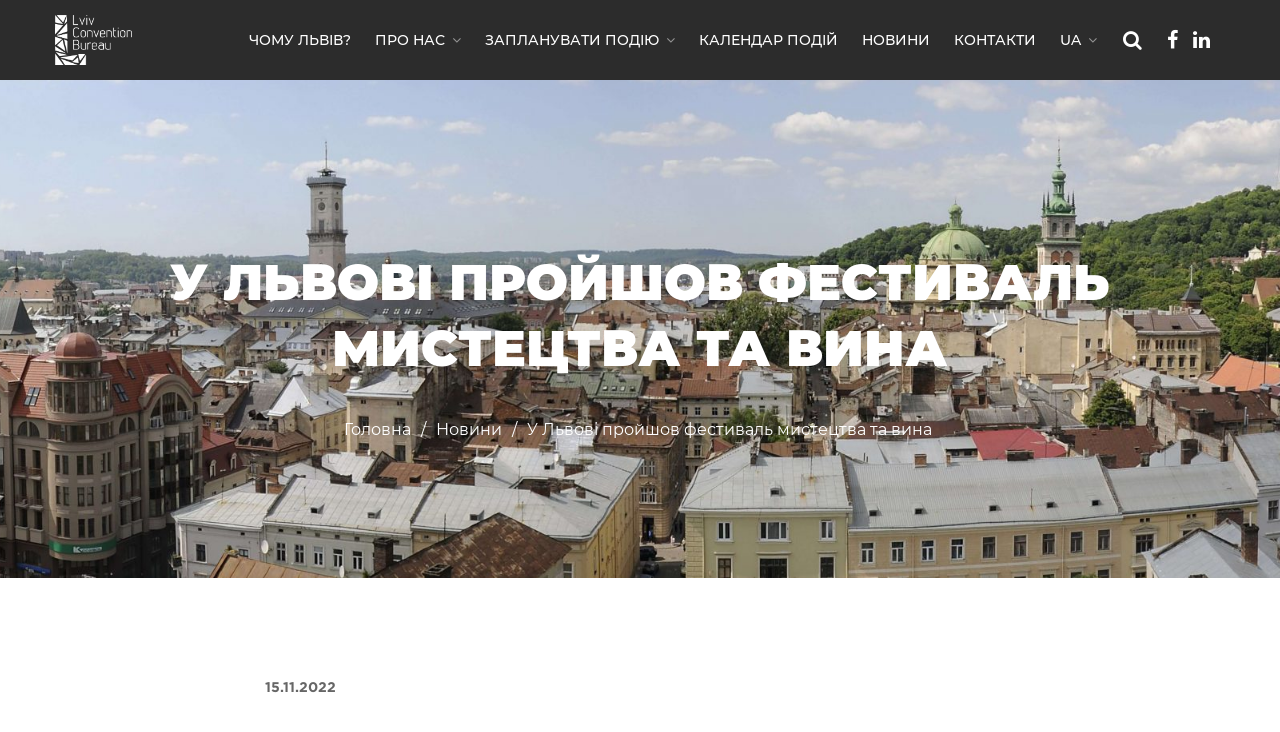

--- FILE ---
content_type: text/html; charset=UTF-8
request_url: https://www.lvivconvention.com.ua/u-lvovi-proyshov-festyval-mystetstva-ta-vyna/
body_size: 10853
content:
<!DOCTYPE html>
<html lang="uk" prefix="og: https://ogp.me/ns#">
<head>
	<meta charset="UTF-8">
	<meta name="viewport" content="width=device-width, initial-scale=1">
	<link rel="profile" href="https://gmpg.org/xfn/11">

	<link rel="alternate" href="https://www.lvivconvention.com.ua/u-lvovi-proyshov-festyval-mystetstva-ta-vyna/" hreflang="uk" />
<link rel="alternate" href="https://www.lvivconvention.com.ua/en/art-and-wine-festival-was-held-in-lviv/" hreflang="en" />

<!-- Пошук Engine Optimization by Rank Math - https://s.rankmath.com/Головна -->
<title>У Львові пройшов фестиваль мистецтва та вина - Офіційне конференц-бюро міста Львова</title><link rel="stylesheet" href="https://fonts.googleapis.com/css?family=Noto%20Sans%7CRoboto%7CMontserrat%3A400%2C700%7CTeko%3A300%2C400%2C500%2C600&#038;subset=latin%2Clatin-ext&#038;display=swap" /><link rel="stylesheet" href="https://www.lvivconvention.com.ua/wp-content/cache/min/1/713f62005e86cddd7d15c13574f582fe.css" media="all" data-minify="1" />
<meta name="description" content="12-13 листопада 2022 року у Львові пройшов фестиваль «Lviv Art and Wine weekend». Цьогорічне гасло заходу – «Творити поміж сирен». Фестиваль мав на меті"/>
<meta name="robots" content="index, follow, max-snippet:-1, max-video-preview:-1, max-image-preview:large"/>
<link rel="canonical" href="https://www.lvivconvention.com.ua/u-lvovi-proyshov-festyval-mystetstva-ta-vyna/" />
<meta property="og:locale" content="uk_UA" />
<meta property="og:type" content="article" />
<meta property="og:title" content="У Львові пройшов фестиваль мистецтва та вина - Офіційне конференц-бюро міста Львова" />
<meta property="og:description" content="12-13 листопада 2022 року у Львові пройшов фестиваль «Lviv Art and Wine weekend». Цьогорічне гасло заходу – «Творити поміж сирен». Фестиваль мав на меті" />
<meta property="og:url" content="https://www.lvivconvention.com.ua/u-lvovi-proyshov-festyval-mystetstva-ta-vyna/" />
<meta property="og:site_name" content="Офіційне конференц-бюро міста Львова" />
<meta property="article:section" content="Новини" />
<meta property="og:updated_time" content="2022-11-28T18:23:19+02:00" />
<meta property="og:image" content="https://www.lvivconvention.com.ua/wp-content/uploads/2022/11/Dlia-novyn-na-sayt.jpg" />
<meta property="og:image:secure_url" content="https://www.lvivconvention.com.ua/wp-content/uploads/2022/11/Dlia-novyn-na-sayt.jpg" />
<meta property="og:image:width" content="675" />
<meta property="og:image:height" content="675" />
<meta property="og:image:alt" content="У Львові пройшов фестиваль мистецтва та вина" />
<meta property="og:image:type" content="image/jpeg" />
<meta name="twitter:card" content="summary_large_image" />
<meta name="twitter:title" content="У Львові пройшов фестиваль мистецтва та вина - Офіційне конференц-бюро міста Львова" />
<meta name="twitter:description" content="12-13 листопада 2022 року у Львові пройшов фестиваль «Lviv Art and Wine weekend». Цьогорічне гасло заходу – «Творити поміж сирен». Фестиваль мав на меті" />
<meta name="twitter:image" content="https://www.lvivconvention.com.ua/wp-content/uploads/2022/11/Dlia-novyn-na-sayt.jpg" />
<script type="application/ld+json" class="rank-math-schema">{"@context":"https://schema.org","@graph":[{"@type":"Organization","@id":"https://www.lvivconvention.com.ua/#organization","name":"LvivConventionBureau"},{"@type":"WebSite","@id":"https://www.lvivconvention.com.ua/#website","url":"https://www.lvivconvention.com.ua","name":"LvivConventionBureau","publisher":{"@id":"https://www.lvivconvention.com.ua/#organization"},"inLanguage":"uk"},{"@type":"ImageObject","@id":"https://www.lvivconvention.com.ua/wp-content/uploads/2022/11/Dlia-novyn-na-sayt.jpg","url":"https://www.lvivconvention.com.ua/wp-content/uploads/2022/11/Dlia-novyn-na-sayt.jpg","width":"675","height":"675","inLanguage":"uk"},{"@type":"Person","@id":"https://www.lvivconvention.com.ua/author/info-admin/","name":"Info-admin","url":"https://www.lvivconvention.com.ua/author/info-admin/","image":{"@type":"ImageObject","@id":"https://secure.gravatar.com/avatar/7bce8af656350bb788d3da30eec4f137?s=96&amp;d=mm&amp;r=g","url":"https://secure.gravatar.com/avatar/7bce8af656350bb788d3da30eec4f137?s=96&amp;d=mm&amp;r=g","caption":"Info-admin","inLanguage":"uk"},"worksFor":{"@id":"https://www.lvivconvention.com.ua/#organization"}},{"@type":"WebPage","@id":"https://www.lvivconvention.com.ua/u-lvovi-proyshov-festyval-mystetstva-ta-vyna/#webpage","url":"https://www.lvivconvention.com.ua/u-lvovi-proyshov-festyval-mystetstva-ta-vyna/","name":"\u0423 \u041b\u044c\u0432\u043e\u0432\u0456 \u043f\u0440\u043e\u0439\u0448\u043e\u0432 \u0444\u0435\u0441\u0442\u0438\u0432\u0430\u043b\u044c \u043c\u0438\u0441\u0442\u0435\u0446\u0442\u0432\u0430 \u0442\u0430 \u0432\u0438\u043d\u0430 - \u041e\u0444\u0456\u0446\u0456\u0439\u043d\u0435 \u043a\u043e\u043d\u0444\u0435\u0440\u0435\u043d\u0446-\u0431\u044e\u0440\u043e \u043c\u0456\u0441\u0442\u0430 \u041b\u044c\u0432\u043e\u0432\u0430","datePublished":"2022-11-15T17:59:20+02:00","dateModified":"2022-11-28T18:23:19+02:00","author":{"@id":"https://www.lvivconvention.com.ua/author/info-admin/"},"isPartOf":{"@id":"https://www.lvivconvention.com.ua/#website"},"primaryImageOfPage":{"@id":"https://www.lvivconvention.com.ua/wp-content/uploads/2022/11/Dlia-novyn-na-sayt.jpg"},"inLanguage":"uk"},{"@type":"BlogPosting","headline":"\u0423 \u041b\u044c\u0432\u043e\u0432\u0456 \u043f\u0440\u043e\u0439\u0448\u043e\u0432 \u0444\u0435\u0441\u0442\u0438\u0432\u0430\u043b\u044c \u043c\u0438\u0441\u0442\u0435\u0446\u0442\u0432\u0430 \u0442\u0430 \u0432\u0438\u043d\u0430 - \u041e\u0444\u0456\u0446\u0456\u0439\u043d\u0435 \u043a\u043e\u043d\u0444\u0435\u0440\u0435\u043d\u0446-\u0431\u044e\u0440\u043e \u043c\u0456\u0441\u0442\u0430 \u041b\u044c\u0432\u043e\u0432\u0430","datePublished":"2022-11-15T17:59:20+02:00","dateModified":"2022-11-28T18:23:19+02:00","author":{"@id":"https://www.lvivconvention.com.ua/author/info-admin/"},"publisher":{"@id":"https://www.lvivconvention.com.ua/#organization"},"description":"12-13 \u043b\u0438\u0441\u0442\u043e\u043f\u0430\u0434\u0430 2022 \u0440\u043e\u043a\u0443 \u0443 \u041b\u044c\u0432\u043e\u0432\u0456 \u043f\u0440\u043e\u0439\u0448\u043e\u0432 \u0444\u0435\u0441\u0442\u0438\u0432\u0430\u043b\u044c \u00abLviv Art and Wine weekend\u00bb. \u0426\u044c\u043e\u0433\u043e\u0440\u0456\u0447\u043d\u0435 \u0433\u0430\u0441\u043b\u043e \u0437\u0430\u0445\u043e\u0434\u0443 \u2013 \u00ab\u0422\u0432\u043e\u0440\u0438\u0442\u0438 \u043f\u043e\u043c\u0456\u0436 \u0441\u0438\u0440\u0435\u043d\u00bb. \u0424\u0435\u0441\u0442\u0438\u0432\u0430\u043b\u044c \u043c\u0430\u0432 \u043d\u0430 \u043c\u0435\u0442\u0456","name":"\u0423 \u041b\u044c\u0432\u043e\u0432\u0456 \u043f\u0440\u043e\u0439\u0448\u043e\u0432 \u0444\u0435\u0441\u0442\u0438\u0432\u0430\u043b\u044c \u043c\u0438\u0441\u0442\u0435\u0446\u0442\u0432\u0430 \u0442\u0430 \u0432\u0438\u043d\u0430 - \u041e\u0444\u0456\u0446\u0456\u0439\u043d\u0435 \u043a\u043e\u043d\u0444\u0435\u0440\u0435\u043d\u0446-\u0431\u044e\u0440\u043e \u043c\u0456\u0441\u0442\u0430 \u041b\u044c\u0432\u043e\u0432\u0430","@id":"https://www.lvivconvention.com.ua/u-lvovi-proyshov-festyval-mystetstva-ta-vyna/#richSnippet","isPartOf":{"@id":"https://www.lvivconvention.com.ua/u-lvovi-proyshov-festyval-mystetstva-ta-vyna/#webpage"},"image":{"@id":"https://www.lvivconvention.com.ua/wp-content/uploads/2022/11/Dlia-novyn-na-sayt.jpg"},"inLanguage":"uk","mainEntityOfPage":{"@id":"https://www.lvivconvention.com.ua/u-lvovi-proyshov-festyval-mystetstva-ta-vyna/#webpage"}}]}</script>
<!-- /Rank Math WordPress SEO plugin -->

<link rel='dns-prefetch' href='//www.google.com' />
<link rel='dns-prefetch' href='//fonts.googleapis.com' />
<link href='https://fonts.gstatic.com' crossorigin rel='preconnect' />
<link rel="alternate" type="application/rss+xml" title="Офіційне конференц-бюро міста Львова &raquo; стрічка" href="https://www.lvivconvention.com.ua/feed/" />
<link rel="alternate" type="application/rss+xml" title="Офіційне конференц-бюро міста Львова &raquo; Канал коментарів" href="https://www.lvivconvention.com.ua/comments/feed/" />
<style type="text/css">
img.wp-smiley,
img.emoji {
	display: inline !important;
	border: none !important;
	box-shadow: none !important;
	height: 1em !important;
	width: 1em !important;
	margin: 0 .07em !important;
	vertical-align: -0.1em !important;
	background: none !important;
	padding: 0 !important;
}
</style>
	




















<style id='event2-style-inline-css' type='text/css'>
		/* primary */
		.ac-section__title,
				.ac-expo-subheader--home .ac-section__title,
				.ac-countto.ac-countto--expo li .ac-countto__number,
				.ac_section--expo-subheader .ac-breadcrumb li, .ac_section--expo-subheader .breadcrumbs > .trail-items li,
				.ac_section--expo-gallery .ac-tablist li.active a,
				.ac-section__header--expo .ac-section__title,
				.ac-post--list.ac-post--icon .ac-post__title:hover,
				.ac-post--list.ac-post--icon .ac-post__title:focus,
				.ac-post--list.ac-post--icon .ac-post__title:hover a,
				.btn-expo:hover,
				.ac_section--expo-contact .ac-contact__info-block .ac-contact__info-left p,
				.ac-schedule .ac-schedule__title,
				.ac-section__title-2,
				.ac-page__title,
				.btn-black:hover,
				.ac_section--agency-subscribe .ac-section__title,
				.ac_section--agency-subscribe .ac-form__wrap:after {
			color: #ee1111;
		}
		.ac-expo-subheader--intro .ac-form__submit,
				.btn-expo,
				.ac_section--expo-gallery .ac-tablist a:after,
				.ac-section__title:after, .ac-section__title-2:after,
				.ac-page__title:after,
				.btn-black,
				.ac-widget__tag:hover, .tagcloud > a:hover,
				.ac-post--thumbnail:before,
				.ac-post--expo .ac-post__overlay:hover,
				.ac-post--service:hover .ac-post__content-wrap,
				.ac-post--social:hover .ac-post__overlay {
			background-color: #ee1111;
		}
		.ac_section--expo-subscribe .ac-form:focus,
				.btn-expo,
				.btn-black,
				.ac_section--agency-subscribe .ac-form:focus {
			border-color: #ee1111;
		}
			/* secondary */
			.ac-countdown__counter ul li span,
			.ac-countdown__counter ul li,
			.ac_bg--parallax .ac-countdown__header h2,
			.ac_bg--parallax .ac-countdown__header h3,
			.ac_bg--parallax .ac-countdown__counter ul li,
			.ac_bg--dark .ac-section__title, .ac_bg--dark .ac-section__title-2,
			.ac_bg--dark .ac-section-timeline li.active,
			.ac_section--expo-about .ac-expo-about__caption,
			.ac-section__link.btn-transparent,
			.ac-section__header--expo2 .ac-section__title,
			.btn-expo2:hover {
				color: #404042;
			}
			.ac_bg--dark .ac-section__title:after, .ac_bg--dark .ac-section__title-2:after,
			.ac-post--service.ac-post--service--bottom2:hover .ac-post__content-wrap,
			.ac-section__link.btn-transparent:hover, .ac-section__link.btn-transparent:focus,
			.ac-post--service.ac-post--service--bottom:hover .ac-post__content-wrap,
			.ac-magnific--photo.ac-mfp--blue .grid-item .grid-item__content-wrap:before,
			.ac-mfp--blue .mfp-wrap,
			.ac-post__video:hover .ac-post__overlay,
			.btn-expo2 {
				background-color: #404042;
			}
			.ac-countdown__subtitle,
			.ac-section__link,
			.ac-section__link:hover, .ac-section__link:focus,
			.btn-expo2 {
				border-color: #404042;
			}			a:hover {
				color: #ee1111;
			}			.ac-pagination--template .page-numbers:hover, .ac-pagination--template .page-numbers.current, .event2-pagination .page-numbers:hover, .event2-pagination .page-numbers.current {
				color: #ee1111;
			}
</style>



<link rel="https://api.w.org/" href="https://www.lvivconvention.com.ua/wp-json/" /><link rel="alternate" type="application/json" href="https://www.lvivconvention.com.ua/wp-json/wp/v2/posts/23296" /><link rel="EditURI" type="application/rsd+xml" title="RSD" href="https://www.lvivconvention.com.ua/xmlrpc.php?rsd" />
<link rel="wlwmanifest" type="application/wlwmanifest+xml" href="https://www.lvivconvention.com.ua/wp-includes/wlwmanifest.xml" /> 
<meta name="generator" content="WordPress 5.6.4" />
<link rel='shortlink' href='https://www.lvivconvention.com.ua/?p=23296' />
<!-- organization Schema optimized by Schema Pro --><script type="application/ld+json">{"@context":"https:\/\/schema.org","@type":"organization","name":"\u041e\u0444\u0456\u0446\u0456\u0439\u043d\u0435 \u043a\u043e\u043d\u0444\u0435\u0440\u0435\u043d\u0446-\u0431\u044e\u0440\u043e \u043c\u0456\u0441\u0442\u0430 \u041b\u044c\u0432\u043e\u0432\u0430","url":"https:\/\/www.lvivconvention.com.ua","ContactPoint":{"@type":"ContactPoint","contactType":"customer support","telephone":"+380322546099","url":"https:\/\/www.lvivconvention.com.ua\/contact\/","email":"info@lvivconvention.com.ua","contactOption":["",""]},"logo":{"@type":"ImageObject","url":"https:\/\/www.lvivconvention.com.ua\/wp-content\/uploads\/2020\/10\/logo_tr120x801-1.png","width":120,"height":80},"sameAs":["https:\/\/www.facebook.com\/conventionbureaulviv\/","https:\/\/twitter.com\/Lviv_Convention","https:\/\/www.instagram.com\/lvivconvention\/","https:\/\/www.youtube.com\/channel\/UCfxkoJx6ORwrvaWu1mOTZyw","https:\/\/www.linkedin.com\/in\/lviv-convention-bureau\/"]}</script><!-- / organization Schema optimized by Schema Pro --><!-- sitelink-search-box Schema optimized by Schema Pro --><script type="application/ld+json">{"@context":"https:\/\/schema.org","@type":"WebSite","name":"\u041e\u0444\u0456\u0446\u0456\u0439\u043d\u0435 \u043a\u043e\u043d\u0444\u0435\u0440\u0435\u043d\u0446-\u0431\u044e\u0440\u043e \u043c\u0456\u0441\u0442\u0430 \u041b\u044c\u0432\u043e\u0432\u0430","url":"https:\/\/www.lvivconvention.com.ua","potentialAction":[{"@type":"SearchAction","target":"https:\/\/www.lvivconvention.com.ua\/?s={search_term_string}","query-input":"required name=search_term_string"}]}</script><!-- / sitelink-search-box Schema optimized by Schema Pro --><!-- breadcrumb Schema optimized by Schema Pro --><script type="application/ld+json">{"@context":"https:\/\/schema.org","@type":"BreadcrumbList","itemListElement":[{"@type":"ListItem","position":1,"item":{"@id":"https:\/\/www.lvivconvention.com.ua\/","name":"\u0413\u043e\u043b\u043e\u0432\u043d\u0430"}},{"@type":"ListItem","position":2,"item":{"@id":"https:\/\/www.lvivconvention.com.ua\/u-lvovi-proyshov-festyval-mystetstva-ta-vyna\/","name":"\u0423 \u041b\u044c\u0432\u043e\u0432\u0456 \u043f\u0440\u043e\u0439\u0448\u043e\u0432 \u0444\u0435\u0441\u0442\u0438\u0432\u0430\u043b\u044c \u043c\u0438\u0441\u0442\u0435\u0446\u0442\u0432\u0430 \u0442\u0430 \u0432\u0438\u043d\u0430"}}]}</script><!-- / breadcrumb Schema optimized by Schema Pro --><style type="text/css">.recentcomments a{display:inline !important;padding:0 !important;margin:0 !important;}</style><style type="text/css">.recentcomments a{display:inline !important;padding:0 !important;margin:0 !important;}</style><meta name="generator" content="Powered by WPBakery Page Builder - drag and drop page builder for WordPress."/>
<link rel="icon" href="https://www.lvivconvention.com.ua/wp-content/uploads/2020/10/favicon-16x16-1.png" sizes="32x32" />
<link rel="icon" href="https://www.lvivconvention.com.ua/wp-content/uploads/2020/10/favicon-16x16-1.png" sizes="192x192" />
<link rel="apple-touch-icon" href="https://www.lvivconvention.com.ua/wp-content/uploads/2020/10/favicon-16x16-1.png" />
<meta name="msapplication-TileImage" content="https://www.lvivconvention.com.ua/wp-content/uploads/2020/10/favicon-16x16-1.png" />
<noscript><style> .wpb_animate_when_almost_visible { opacity: 1; }</style></noscript><style id='skeleton-custom-css' type='text/css'>
/*
You can add your own CSS here.

Click the help icon above to learn more.
*/
</style>
    <!-- Facebook Pixel Code -->
    <script type='text/javascript'>
        !function(f,b,e,v,n,t,s){if(f.fbq)return;n=f.fbq=function(){n.callMethod?
            n.callMethod.apply(n,arguments):n.queue.push(arguments)};if(!f._fbq)f._fbq=n;
            n.push=n;n.loaded=!0;n.version='2.0';n.queue=[];t=b.createElement(e);t.async=!0;
            t.src=v;s=b.getElementsByTagName(e)[0];s.parentNode.insertBefore(t,s)}(window,
            document,'script','https://connect.facebook.net/en_US/fbevents.js');
    </script>
    <!-- End Facebook Pixel Code -->
    
    <!-- Facebook Pixel Code -->
    <noscript>
        <img height="1" width="1" style="display:none" alt="fbpx"
             src="https://www.facebook.com/tr?id=1621278994699348&ev=PageView&noscript=1" />
    </noscript>
    <!-- End Facebook Pixel Code -->

    <script>
        (function(i,s,o,g,r,a,m){i['GoogleAnalyticsObject']=r;i[r]=i[r]||function(){
            (i[r].q=i[r].q||[]).push(arguments)},i[r].l=1*new Date();a=s.createElement(o),
            m=s.getElementsByTagName(o)[0];a.async=1;a.src=g;m.parentNode.insertBefore(a,m)
        })(window,document,'script','https://www.google-analytics.com/analytics.js','ga');

        ga('create', 'UA-98429384-1', 'auto');
        ga('send', 'pageview');

    </script>
	
	<meta name="google-site-verification" content="jfvXqF1qZULyoIbrkOOz8ZsRN8rY59twTNleNBuXYkI" />
	
</head>
<body data-rsssl=1 class="post-template-default single single-post postid-23296 single-format-standard  sg-site wp-schema-pro-1.5.1 group-blog mobile wpb-js-composer js-comp-ver-6.2.0 vc_responsive custom-background">
	
	<div id="page" class="site">
	<a class="skip-link screen-reader-text" href="#content">Skip to content</a>
	<!-- Header -->
	

<!-- SEARCH FORM-->
<div class="ac-header__search-form">
	<form role="search" method="GET" class="search-form" action="https://www.lvivconvention.com.ua/">
		<div class="input-group">
			<input type="text" placeholder="Пошук" value="" name="s" required ><span class="input-group-btn">
			<button type="submit" class="btn-search"><i class="fa fa-search"></i></button></span>
            <input type="submit" value="search" style="display:none">
		</div>
	</form><!-- /.search-form -->
</div>


<!--<header data-main-background="--><!--" data-scrolling-style="--><!--" class="ac-header --><!--">-->
<header data-main-background="#000" class="ac-header  ">
	<div class="ac-header__main">
		<div class="ac_container">
			<!-- LOGO-->
			<div class="ac-header__left clearfix">
				<a class="site-logo site-logo--link header_logo" href="https://www.lvivconvention.com.ua/" rel="home"><img src="https://www.lvivconvention.com.ua/wp-content/uploads/2020/10/logo-lcb_white-1-1024x660-1.png" class="site-logo-img" alt="Офіційне конференц-бюро міста Львова"></a>			</div>
			<div class="ac-header__right clearfix">
				<!-- MOBILE MENU-->
				<div data-id-number="2" class="ac-header__mobile-btn"><span class="icon">&nbsp;</span></div>

                <ul class="social">
                    <li class="social-fb">
                        <a target="_blank" href="https://www.facebook.com/conventionbureaulviv/">
                            <i class="fa fa-facebook"></i>
                        </a>
                    </li>
                    <li class="social-pi">
                        <a target="_blank" href="https://www.linkedin.com/in/lviv-convention-bureau/">
                            <i class="fa fa-linkedin"></i>
                        </a>
                    </li>
                </ul>

									<!-- SEARCH-->
					<div class="ac-header__search-btn">
						<span class="fa fa-search"></span>					</div>
				
				
				<!-- NAVIGATION-->
				<nav data-mobile-breakpoint="1199" class="ac-header__navigation">
				<div class="menu-expo-container"><ul id="primary-menu" class="nav"><li id="menu-item-24383" class="menu-item menu-item-type-post_type menu-item-object-page menu-item-24383"><a href="https://www.lvivconvention.com.ua/chomu-lviv/">Чому Львів?</a></li>
<li id="menu-item-22545" class="menu-item menu-item-type-post_type menu-item-object-page menu-item-has-children menu-item-22545 menu-item-has-children"><a href="https://www.lvivconvention.com.ua/pro-nas/">Про нас<span class="fa fa-angle-down"></span></a>
<ul class="sub-menu">
	<li id="menu-item-22546" class="only-mobile menu-item menu-item-type-post_type menu-item-object-page menu-item-22546"><a href="https://www.lvivconvention.com.ua/pro-nas/">Про нас</a></li>
	<li id="menu-item-14188" class="menu-item menu-item-type-custom menu-item-object-custom menu-item-14188"><a href="https://www.lvivconvention.com.ua/pro-nas/#team">Команда</a></li>
	<li id="menu-item-16908" class="menu-item menu-item-type-custom menu-item-object-custom menu-item-16908"><a href="https://www.lvivconvention.com.ua/pro-nas/#services">Послуги</a></li>
	<li id="menu-item-16909" class="menu-item menu-item-type-custom menu-item-object-custom menu-item-16909"><a href="https://www.lvivconvention.com.ua/pro-nas/#projects">Проекти</a></li>
</ul>
</li>
<li id="menu-item-18831" class="menu-item menu-item-type-post_type menu-item-object-page menu-item-has-children menu-item-18831 menu-item-has-children"><a href="https://www.lvivconvention.com.ua/zaplanuvaty-podiyu/konferents-zaly/">Запланувати подію<span class="fa fa-angle-down"></span></a>
<ul class="sub-menu">
	<li id="menu-item-18837" class="menu-item menu-item-type-post_type menu-item-object-page menu-item-18837"><a href="https://www.lvivconvention.com.ua/zaplanuvaty-podiyu/konferents-zaly/">Конференц-зали Львова</a></li>
	<li id="menu-item-18836" class="menu-item menu-item-type-post_type menu-item-object-page menu-item-18836"><a href="https://www.lvivconvention.com.ua/zaplanuvaty-podiyu/hoteli/">Готелі Львова</a></li>
	<li id="menu-item-18835" class="menu-item menu-item-type-post_type menu-item-object-page menu-item-18835"><a href="https://www.lvivconvention.com.ua/zaplanuvaty-podiyu/orhanizatory/">Організатори</a></li>
	<li id="menu-item-18834" class="menu-item menu-item-type-post_type menu-item-object-page menu-item-18834"><a href="https://www.lvivconvention.com.ua/zaplanuvaty-podiyu/servisy/">Сервіси</a></li>
	<li id="menu-item-18833" class="menu-item menu-item-type-post_type menu-item-object-page menu-item-18833"><a href="https://www.lvivconvention.com.ua/zaplanuvaty-podiyu/restoran/">Ресторани</a></li>
	<li id="menu-item-18832" class="menu-item menu-item-type-post_type menu-item-object-page menu-item-18832"><a href="https://www.lvivconvention.com.ua/zaplanuvaty-podiyu/oflayn-studii/">Офлайн студії</a></li>
</ul>
</li>
<li id="menu-item-161" class="menu-item menu-item-type-post_type menu-item-object-page menu-item-161"><a href="https://www.lvivconvention.com.ua/kalendar-podij/">Календар подій</a></li>
<li id="menu-item-14597" class="menu-item menu-item-type-post_type menu-item-object-page menu-item-14597"><a href="https://www.lvivconvention.com.ua/novyny/">Новини</a></li>
<li id="menu-item-12" class="menu-item menu-item-type-post_type menu-item-object-page menu-item-12"><a href="https://www.lvivconvention.com.ua/contact/">Контакти</a></li>
<li id="menu-item-17834" class="pll-parent-menu-item menu-item menu-item-type-custom menu-item-object-custom current-menu-parent menu-item-has-children menu-item-17834 menu-item-has-children"><a href="#pll_switcher">UA<span class="fa fa-angle-down"></span></a>
<ul class="sub-menu">
	<li id="menu-item-17834-uk" class="lang-item lang-item-32 lang-item-uk current-lang lang-item-first menu-item menu-item-type-custom menu-item-object-custom menu-item-17834-uk"><a href="https://www.lvivconvention.com.ua/u-lvovi-proyshov-festyval-mystetstva-ta-vyna/" hreflang="uk" lang="uk">UA</a></li>
	<li id="menu-item-17834-en" class="lang-item lang-item-40 lang-item-en menu-item menu-item-type-custom menu-item-object-custom menu-item-17834-en"><a href="https://www.lvivconvention.com.ua/en/art-and-wine-festival-was-held-in-lviv/" hreflang="en-GB" lang="en-GB">EN</a></li>
</ul>
</li>
</ul></div>				</nav>

			</div>
		</div>
	</div>
</header>

	<div id="ac-backtop" class="ac-backtop">
		<a href="#">
			<span class="fa fa-angle-up"></span>
		</a>
	</div>

    
	<section data-background="https://www.lvivconvention.com.ua/wp-content/themes/event2/panorama.jpg" style="" class="ac_section ac_section--subheader ac_section--expo-subheader ac-expo-subheader--intro ac_bg">
	<div style="opacity: 0.7; background-color: #0c3468;" class="ac_bg__overlay"></div>
	<div class="ac_container">
		<div class="ac-section__header">
			<h1 class="ac-section__title">У Львові пройшов фестиваль мистецтва та вина</h1>			<div role="navigation" aria-label="Breadcrumbs" class="breadcrumb-trail breadcrumbs" itemprop="breadcrumb"><ul class="trail-items" itemscope itemtype="http://schema.org/BreadcrumbList"><meta name="numberOfItems" content="3" /><meta name="itemListOrder" content="Ascending" /><li itemprop="itemListElement" itemscope itemtype="http://schema.org/ListItem" class="trail-item trail-begin"><a href="https://www.lvivconvention.com.ua" rel="home"><span itemprop="name">Головна</span></a><meta itemprop="position" content="1" /></li><li itemprop="itemListElement" itemscope itemtype="http://schema.org/ListItem" class="trail-item"><a href="https://www.lvivconvention.com.ua/novyny/"><span itemprop="name"> Новини</span></a><meta itemprop="position" content="2" /></li><li itemprop="itemListElement" itemscope itemtype="http://schema.org/ListItem" class="trail-item trail-end"><span itemprop="name">У Львові пройшов фестиваль мистецтва та вина</span><meta itemprop="position" content="3" /></li></ul></div>		</div>
	</div>
</section>

	
	<div id="content" class=" site-container single event2-single-page">

			<div id="primary" class="content-area">
		<main id="main" class="site-main" role="main">

		<!--<section style="padding: 300px 0;" data-background="--><!--" class="ac_section ac_bg ac_bg--parallax">-->
<!--    <div style="background-color: #000; opacity: .5;" class="ac_bg__overlay"></div>-->
<!-- </section>-->
<section class="ac_section pt-100 pb-100">
	<div class="ac_container">
		<div class="ac_row">
			<div class="ac_col-md-8 ac_col-md-offset-2">
				<article class="ac-post ac-post-single">
					<header class="ac-post__header mb-50 ac-section__header--sport-detail">
					 	<div class="ac-post__meta">
	<span class="ac-post__posted"><a href="https://www.lvivconvention.com.ua/u-lvovi-proyshov-festyval-mystetstva-ta-vyna/" rel="bookmark"><time class="entry-date published" datetime="2022-11-15T17:59:20+02:00">15.11.2022</time><time class="updated" datetime="2022-11-28T18:23:19+02:00">28.11.2022</time></a></span>	</div>

					  						</header>
					<div class="ac-post__body entry-content">
						<p><em><strong>12-13 листопада 2022 року у Львові пройшов фестиваль «Lviv Art and Wine weekend». Цьогорічне гасло заходу – «Творити поміж сирен». Фестиваль мав на меті підтримати українських виноробів та митців у період війни.</strong></em></p>
<p><span style="font-weight: 400;">У програмі &#8211;  мистецька експозиція з творами воєнного часу, виномаркет із продукцією українських винарень, тематичні лекції про майбутнє українського вина та мистецтва, майстер-класи, арт-маркет, виступи музичних гуртів, кінопокази тощо.</span></p>
<p><span style="font-weight: 400;">В рамках фестивалю відбулась панельна дискусія, де учасники обговорили майбутнє українського вина, якісне співробітництво та розвиток винної культури в Україні. Серед основних питань – підтримка виноробів з боку держави. Опісля відбулось підписання Меморандуму про співпрацю, який передбачає створення кластера виноробних громад України. Він має на меті зберегти традиції виноградарства та виноробства в Україні завдяки розробці спільних проєктів. Та найголовніше – сприяти збільшенню площ виноградників, розвитку натурального і екологічного виробництва.</span></p>
<p><span style="font-weight: 400;">Кошти, виручені з фестивалю, перерахували на потреби проєкту Національного реабілітаційного центру «UNBROKEN».</span></p>
                                                    <div class="gallery-slider">
<!--                                <div class="owl-stage-outer owl-height" style="height: 455px;">-->
                                                                            <div class="gallery-slider-item">
                                            <a href="https://www.lvivconvention.com.ua/wp-content/uploads/2022/11/1-2.jpg" data-fancybox="images">
                                                <img src="https://www.lvivconvention.com.ua/wp-content/uploads/2022/11/1-2.jpg" class="attachment-full size-full">
                                            </a>
                                        </div>
                                                                            <div class="gallery-slider-item">
                                            <a href="https://www.lvivconvention.com.ua/wp-content/uploads/2022/11/315583995_1876561706009608_3094248894637339050_n.jpg" data-fancybox="images">
                                                <img src="https://www.lvivconvention.com.ua/wp-content/uploads/2022/11/315583995_1876561706009608_3094248894637339050_n.jpg" class="attachment-full size-full">
                                            </a>
                                        </div>
                                                                            <div class="gallery-slider-item">
                                            <a href="https://www.lvivconvention.com.ua/wp-content/uploads/2022/11/315708536_1876542836011495_1744169983224580920_n.jpg" data-fancybox="images">
                                                <img src="https://www.lvivconvention.com.ua/wp-content/uploads/2022/11/315708536_1876542836011495_1744169983224580920_n.jpg" class="attachment-full size-full">
                                            </a>
                                        </div>
                                                                            <div class="gallery-slider-item">
                                            <a href="https://www.lvivconvention.com.ua/wp-content/uploads/2022/11/315858694_1876562032676242_4438077506079252763_n.jpg" data-fancybox="images">
                                                <img src="https://www.lvivconvention.com.ua/wp-content/uploads/2022/11/315858694_1876562032676242_4438077506079252763_n.jpg" class="attachment-full size-full">
                                            </a>
                                        </div>
                                                                            <div class="gallery-slider-item">
                                            <a href="https://www.lvivconvention.com.ua/wp-content/uploads/2022/11/315878907_1876538552678590_887840661512766310_n.jpg" data-fancybox="images">
                                                <img src="https://www.lvivconvention.com.ua/wp-content/uploads/2022/11/315878907_1876538552678590_887840661512766310_n.jpg" class="attachment-full size-full">
                                            </a>
                                        </div>
                                                                            <div class="gallery-slider-item">
                                            <a href="https://www.lvivconvention.com.ua/wp-content/uploads/2022/11/315881205_1876544062678039_8050187707833067539_n.jpg" data-fancybox="images">
                                                <img src="https://www.lvivconvention.com.ua/wp-content/uploads/2022/11/315881205_1876544062678039_8050187707833067539_n.jpg" class="attachment-full size-full">
                                            </a>
                                        </div>
                                                                            <div class="gallery-slider-item">
                                            <a href="https://www.lvivconvention.com.ua/wp-content/uploads/2022/11/315904505_1876539046011874_5342791833716183672_n.jpg" data-fancybox="images">
                                                <img src="https://www.lvivconvention.com.ua/wp-content/uploads/2022/11/315904505_1876539046011874_5342791833716183672_n.jpg" class="attachment-full size-full">
                                            </a>
                                        </div>
                                                                            <div class="gallery-slider-item">
                                            <a href="https://www.lvivconvention.com.ua/wp-content/uploads/2022/11/315956514_1876539842678461_7371501401274649516_n.jpg" data-fancybox="images">
                                                <img src="https://www.lvivconvention.com.ua/wp-content/uploads/2022/11/315956514_1876539842678461_7371501401274649516_n.jpg" class="attachment-full size-full">
                                            </a>
                                        </div>
                                                                            <div class="gallery-slider-item">
                                            <a href="https://www.lvivconvention.com.ua/wp-content/uploads/2022/11/315961500_1876540389345073_6008885957754745040_n.jpg" data-fancybox="images">
                                                <img src="https://www.lvivconvention.com.ua/wp-content/uploads/2022/11/315961500_1876540389345073_6008885957754745040_n.jpg" class="attachment-full size-full">
                                            </a>
                                        </div>
                                                                            <div class="gallery-slider-item">
                                            <a href="https://www.lvivconvention.com.ua/wp-content/uploads/2022/11/DSC00696.jpg" data-fancybox="images">
                                                <img src="https://www.lvivconvention.com.ua/wp-content/uploads/2022/11/DSC00696.jpg" class="attachment-full size-full">
                                            </a>
                                        </div>
                                                                            <div class="gallery-slider-item">
                                            <a href="https://www.lvivconvention.com.ua/wp-content/uploads/2022/11/DSC00875.jpg" data-fancybox="images">
                                                <img src="https://www.lvivconvention.com.ua/wp-content/uploads/2022/11/DSC00875.jpg" class="attachment-full size-full">
                                            </a>
                                        </div>
                                                                            <div class="gallery-slider-item">
                                            <a href="https://www.lvivconvention.com.ua/wp-content/uploads/2022/11/DSC09710.jpg" data-fancybox="images">
                                                <img src="https://www.lvivconvention.com.ua/wp-content/uploads/2022/11/DSC09710.jpg" class="attachment-full size-full">
                                            </a>
                                        </div>
                                                                            <div class="gallery-slider-item">
                                            <a href="https://www.lvivconvention.com.ua/wp-content/uploads/2022/11/e1837178.jpg" data-fancybox="images">
                                                <img src="https://www.lvivconvention.com.ua/wp-content/uploads/2022/11/e1837178.jpg" class="attachment-full size-full">
                                            </a>
                                        </div>
                                    
<!--                                    </div>-->
<!--                                </div>-->
                            </div>
                        					</div>

										<div class="mt-50 mb-50">
					  						</div>
				</article>
			</div>
		</div>
	</div>
</section>

		</main><!-- #main -->
	</div><!-- #primary -->





	
	</div><!-- #content -->

	
<div class="sucess_popup_wrap">
    <div class="sucess_popup">
        <span class="close"></span>
        <span class="sucess_yellow">Thank you! Your message was successfully sent.</span>
        <span class="sucess_text">We have sent the link to our Media Kit to your registered email address. Please check there.  <a target="_blank" style="display: inline-block; color:red; text-decoration: underline;text-underline-offset: 4px;" href="https://drive.google.com/drive/folders/1-klOZvnzQIBbe6Gt1GZA9x7XUDQeE6jA">Media Kit</a></span>
        <picture><source type="image/webp" data-srcset="/wp-content/themes/event2/images/succes.png.png" srcset="/wp-content/themes/event2/images/succes.png.png"><img src="/wp-content/themes/event2/images/succes.png.png" alt="" data-eio="p" data-src="/wp-content/themes/event2/images/succes.png.png" loading="lazy" class=" ls-is-cached lazyloaded"><noscript><img src="/wp-content/themes/event2/images/succes.png.png" alt="" data-eio="l"></noscript></picture>
    </div>
</div>


<footer class="ac-footer pt-100 pb-30">
	<div class="ac-footer__top pb-30">
		<div class="ac_container">
			<div class="ac_row">
<!--				<div class="ac_col-md-4">-->
<!--					--><!--				</div>-->

				<div class="ac_col-md-4"><section id="custom_html-7" class="widget_text widget widget_custom_html"><div class="textwidget custom-html-widget"><div class="sg-footer-brand">
<div class="sg-block-logo">
<span class="lviv-open"><a href="https://lviv.travel/" target="_blank" rel="noopener"><img src="https://www.lvivconvention.com.ua/wp-content/uploads/2020/12/lviv_logo_2017_ukr.png"></a></span>
<span class="lcb"><img src="https://www.lvivconvention.com.ua/wp-content/uploads/2020/10/logo-lcb_white-1-1024x660-1.png"></span>
</div>
</div></div></section><section id="text-2" class="widget widget_text"><h2 class="widget-title">ПІДПИСКА НА НОВИНИ</h2>			<div class="textwidget"><div role="form" class="wpcf7" id="wpcf7-f17232-o1" lang="uk" dir="ltr">
<div class="screen-reader-response"><p role="status" aria-live="polite" aria-atomic="true"></p> <ul></ul></div>
<form action="/u-lvovi-proyshov-festyval-mystetstva-ta-vyna/#wpcf7-f17232-o1" method="post" class="wpcf7-form init mailchimp-ext-0.5.51" novalidate="novalidate" data-status="init">
<div style="display: none;">
<input type="hidden" name="_wpcf7" value="17232" />
<input type="hidden" name="_wpcf7_version" value="5.4.2" />
<input type="hidden" name="_wpcf7_locale" value="uk" />
<input type="hidden" name="_wpcf7_unit_tag" value="wpcf7-f17232-o1" />
<input type="hidden" name="_wpcf7_container_post" value="0" />
<input type="hidden" name="_wpcf7_posted_data_hash" value="" />
<input type="hidden" name="_wpcf7cf_hidden_group_fields" value="" />
<input type="hidden" name="_wpcf7cf_hidden_groups" value="" />
<input type="hidden" name="_wpcf7cf_visible_groups" value="" />
<input type="hidden" name="_wpcf7cf_repeaters" value="[]" />
<input type="hidden" name="_wpcf7cf_steps" value="{}" />
<input type="hidden" name="_wpcf7cf_options" value="{&quot;form_id&quot;:17232,&quot;conditions&quot;:[],&quot;settings&quot;:{&quot;animation&quot;:&quot;yes&quot;,&quot;animation_intime&quot;:200,&quot;animation_outtime&quot;:200,&quot;conditions_ui&quot;:&quot;normal&quot;,&quot;notice_dismissed&quot;:false,&quot;notice_dismissed_update-cf7-5.5.2&quot;:true}}" />
<input type="hidden" name="_wpcf7_recaptcha_response" value="" />
</div>
<div class="mc4wp-form-fields">
<div class="ac-subscribe sg-footer-newsletter">
<div class="ac-section__header">
<p class="ac-section__description">Підписатись, щоб отримувати останні новини</p>
</div>
<div class="ac-section__content">
<div class="ac-form__wrap"><span class="wpcf7-form-control-wrap txtEmail"><input type="email" name="txtEmail" value="" size="40" class="wpcf7-form-control wpcf7-text wpcf7-email wpcf7-validates-as-required wpcf7-validates-as-email ac-form" aria-required="true" aria-invalid="false" placeholder="Ваш Email" /></span><input type="submit" value="Підписатись" class="wpcf7-form-control wpcf7-submit ac-btn" /></div>
</div>
</div>
</div>
<div class="wpcf7-response-output" aria-hidden="true"></div><p style="display: none !important"><span class="wpcf7-form-control-wrap referer-page"><input type="hidden" name="referer-page" value="http://Direct%20Visit" data-value="http://Direct%20Visit" class="wpcf7-form-control wpcf7-text referer-page" aria-invalid="false"></span></p>
<!-- Chimpmail extension by Renzo Johnson --></form></div>
</div>
		</section></div><div class="ac_col-md-4"><section id="nav_menu-2" class="widget widget_nav_menu"><h2 class="widget-title">ПОСИЛАННЯ</h2><div class="menu-footer-menu-1-container"><ul id="menu-footer-menu-1" class="menu"><li id="menu-item-14344" class="menu-item menu-item-type-post_type menu-item-object-page menu-item-14344"><a href="https://www.lvivconvention.com.ua/pro-nas-old/">Про нас</a></li>
<li id="menu-item-14606" class="menu-item menu-item-type-post_type menu-item-object-page menu-item-14606"><a href="https://www.lvivconvention.com.ua/chomu-lviv/">Чому Львів?</a></li>
<li id="menu-item-14343" class="menu-item menu-item-type-post_type menu-item-object-page menu-item-14343"><a href="https://www.lvivconvention.com.ua/zaplanuvaty-podiyu/">Запланувати подію</a></li>
<li id="menu-item-16801" class="menu-item menu-item-type-post_type menu-item-object-page menu-item-16801"><a href="https://www.lvivconvention.com.ua/kalendar-podij/">Календар подій</a></li>
<li id="menu-item-14608" class="menu-item menu-item-type-post_type menu-item-object-page menu-item-14608"><a href="https://www.lvivconvention.com.ua/novyny/">Новини</a></li>
<li id="menu-item-14609" class="menu-item menu-item-type-post_type menu-item-object-page menu-item-14609"><a href="https://www.lvivconvention.com.ua/contact/">Контакти</a></li>
</ul></div></section><section id="custom_html-8" class="widget_text widget widget_custom_html"><div class="textwidget custom-html-widget"><div class="sg-footer-links">
<ul class="social sg-social"><li class="social-fb"> <a target="_blank" href="https://www.facebook.com/conventionbureaulviv" rel="noopener"><i class="fa fa-facebook"></i></a></li><li class="social-tw"> <a target="_blank" href="https://twitter.com/Lviv_Convention" rel="noopener"><i class="fa fa-twitter"></i></a></li><li class="social-go"> <a target="_blank" href="https://www.youtube.com/channel/UCfxkoJx6ORwrvaWu1mOTZyw" rel="noopener"><i class="fa fa-youtube"></i></a></li><li class="social-in"> <a target="_blank" href="https://www.instagram.com/lvivconvention/" rel="noopener"><i class="fa fa-instagram"></i></a></li><li class="social-pi"> <a target="_blank" href="https://www.linkedin.com/in/lviv-convention-bureau/" rel="noopener"><i class="fa fa-linkedin"></i></a></li></ul>
</div></div></section></div><div class="ac_col-md-4"><section id="custom_html-9" class="widget_text widget widget_custom_html"><h2 class="widget-title">Контакти</h2><div class="textwidget custom-html-widget"><div class="sg-footer-contact">
<ul class="general-style2">
<li> <strong><i class="fa fa-paper-plane" aria-hidden="true"></i>Львівське конференц-бюро</strong>
<p>Площа Ринок, 1 Львів, Україна 79006</p>
</li>
<li> <strong><i class="fa fa-map-marker" aria-hidden="true"></i>Email</strong>
<p><a href="/cdn-cgi/l/email-protection#8be7fde2fde8e4e5fdeee5ffe2e4e5cbece6eae2e7a5e8e4e6"><span class="__cf_email__" data-cfemail="7a160c130c1915140c1f140e1315143a1d171b131654191517">[email&#160;protected]</span></a></p>
</li>
</ul>
</div></div></section></div>			</div>
		</div>
	</div>
	<div class="ac-footer__bottom pt-30">
		<div class="ac_container">
			<div class="ac_row">
				<div class="ac_col-sm-6">
                                            <div class="text-center-xs">Copyright © Всі права захищено</div>
                    				</div>
				<div class="ac_col-sm-6">

                    
                    <div class="sg-footer-company">Створення сайту <a href="https://www.sitegist.com/" target="_blank" rel="noopener noreferrer">siteGist</a></div>
                    
<!--					<div class="event-copyright">-->
<!--					--><!--					</div>-->
				</div>
			</div>
		</div>
	</div>
</footer>


</div><!-- #page -->

















<script data-cfasync="false" src="/cdn-cgi/scripts/5c5dd728/cloudflare-static/email-decode.min.js"></script><script type='text/javascript' src='https://www.google.com/recaptcha/api.js?render=6LeyPxsdAAAAANDU3DDRrLFPNKDwC1SiYZfj7EWJ&#038;ver=3.0' id='google-recaptcha-js'></script>
<script type='text/javascript' id='wpcf7-recaptcha-js-extra'>
/* <![CDATA[ */
var wpcf7_recaptcha = {"sitekey":"6LeyPxsdAAAAANDU3DDRrLFPNKDwC1SiYZfj7EWJ","actions":{"homepage":"homepage","contactform":"contactform"}};
/* ]]> */
</script>


























<div class="mobile-menu-close"></div>
<script src="https://www.lvivconvention.com.ua/wp-content/cache/min/1/47a194895e5e612b464114671b98e626.js" data-minify="1"></script><script type='text/javascript'>
        fbq('track', 'PageView', []);
    </script><script defer src="https://static.cloudflareinsights.com/beacon.min.js/vcd15cbe7772f49c399c6a5babf22c1241717689176015" integrity="sha512-ZpsOmlRQV6y907TI0dKBHq9Md29nnaEIPlkf84rnaERnq6zvWvPUqr2ft8M1aS28oN72PdrCzSjY4U6VaAw1EQ==" data-cf-beacon='{"version":"2024.11.0","token":"66193ce3b41c471da49bfd207156794f","r":1,"server_timing":{"name":{"cfCacheStatus":true,"cfEdge":true,"cfExtPri":true,"cfL4":true,"cfOrigin":true,"cfSpeedBrain":true},"location_startswith":null}}' crossorigin="anonymous"></script>
</body>
</html>

<!-- This website is like a Rocket, isn't it? Performance optimized by WP Rocket. Learn more: https://wp-rocket.me - Debug: cached@1768864462 -->

--- FILE ---
content_type: text/html; charset=utf-8
request_url: https://www.google.com/recaptcha/api2/anchor?ar=1&k=6LeyPxsdAAAAANDU3DDRrLFPNKDwC1SiYZfj7EWJ&co=aHR0cHM6Ly93d3cubHZpdmNvbnZlbnRpb24uY29tLnVhOjQ0Mw..&hl=en&v=PoyoqOPhxBO7pBk68S4YbpHZ&size=invisible&anchor-ms=20000&execute-ms=30000&cb=8fjvigpiw4ip
body_size: 48827
content:
<!DOCTYPE HTML><html dir="ltr" lang="en"><head><meta http-equiv="Content-Type" content="text/html; charset=UTF-8">
<meta http-equiv="X-UA-Compatible" content="IE=edge">
<title>reCAPTCHA</title>
<style type="text/css">
/* cyrillic-ext */
@font-face {
  font-family: 'Roboto';
  font-style: normal;
  font-weight: 400;
  font-stretch: 100%;
  src: url(//fonts.gstatic.com/s/roboto/v48/KFO7CnqEu92Fr1ME7kSn66aGLdTylUAMa3GUBHMdazTgWw.woff2) format('woff2');
  unicode-range: U+0460-052F, U+1C80-1C8A, U+20B4, U+2DE0-2DFF, U+A640-A69F, U+FE2E-FE2F;
}
/* cyrillic */
@font-face {
  font-family: 'Roboto';
  font-style: normal;
  font-weight: 400;
  font-stretch: 100%;
  src: url(//fonts.gstatic.com/s/roboto/v48/KFO7CnqEu92Fr1ME7kSn66aGLdTylUAMa3iUBHMdazTgWw.woff2) format('woff2');
  unicode-range: U+0301, U+0400-045F, U+0490-0491, U+04B0-04B1, U+2116;
}
/* greek-ext */
@font-face {
  font-family: 'Roboto';
  font-style: normal;
  font-weight: 400;
  font-stretch: 100%;
  src: url(//fonts.gstatic.com/s/roboto/v48/KFO7CnqEu92Fr1ME7kSn66aGLdTylUAMa3CUBHMdazTgWw.woff2) format('woff2');
  unicode-range: U+1F00-1FFF;
}
/* greek */
@font-face {
  font-family: 'Roboto';
  font-style: normal;
  font-weight: 400;
  font-stretch: 100%;
  src: url(//fonts.gstatic.com/s/roboto/v48/KFO7CnqEu92Fr1ME7kSn66aGLdTylUAMa3-UBHMdazTgWw.woff2) format('woff2');
  unicode-range: U+0370-0377, U+037A-037F, U+0384-038A, U+038C, U+038E-03A1, U+03A3-03FF;
}
/* math */
@font-face {
  font-family: 'Roboto';
  font-style: normal;
  font-weight: 400;
  font-stretch: 100%;
  src: url(//fonts.gstatic.com/s/roboto/v48/KFO7CnqEu92Fr1ME7kSn66aGLdTylUAMawCUBHMdazTgWw.woff2) format('woff2');
  unicode-range: U+0302-0303, U+0305, U+0307-0308, U+0310, U+0312, U+0315, U+031A, U+0326-0327, U+032C, U+032F-0330, U+0332-0333, U+0338, U+033A, U+0346, U+034D, U+0391-03A1, U+03A3-03A9, U+03B1-03C9, U+03D1, U+03D5-03D6, U+03F0-03F1, U+03F4-03F5, U+2016-2017, U+2034-2038, U+203C, U+2040, U+2043, U+2047, U+2050, U+2057, U+205F, U+2070-2071, U+2074-208E, U+2090-209C, U+20D0-20DC, U+20E1, U+20E5-20EF, U+2100-2112, U+2114-2115, U+2117-2121, U+2123-214F, U+2190, U+2192, U+2194-21AE, U+21B0-21E5, U+21F1-21F2, U+21F4-2211, U+2213-2214, U+2216-22FF, U+2308-230B, U+2310, U+2319, U+231C-2321, U+2336-237A, U+237C, U+2395, U+239B-23B7, U+23D0, U+23DC-23E1, U+2474-2475, U+25AF, U+25B3, U+25B7, U+25BD, U+25C1, U+25CA, U+25CC, U+25FB, U+266D-266F, U+27C0-27FF, U+2900-2AFF, U+2B0E-2B11, U+2B30-2B4C, U+2BFE, U+3030, U+FF5B, U+FF5D, U+1D400-1D7FF, U+1EE00-1EEFF;
}
/* symbols */
@font-face {
  font-family: 'Roboto';
  font-style: normal;
  font-weight: 400;
  font-stretch: 100%;
  src: url(//fonts.gstatic.com/s/roboto/v48/KFO7CnqEu92Fr1ME7kSn66aGLdTylUAMaxKUBHMdazTgWw.woff2) format('woff2');
  unicode-range: U+0001-000C, U+000E-001F, U+007F-009F, U+20DD-20E0, U+20E2-20E4, U+2150-218F, U+2190, U+2192, U+2194-2199, U+21AF, U+21E6-21F0, U+21F3, U+2218-2219, U+2299, U+22C4-22C6, U+2300-243F, U+2440-244A, U+2460-24FF, U+25A0-27BF, U+2800-28FF, U+2921-2922, U+2981, U+29BF, U+29EB, U+2B00-2BFF, U+4DC0-4DFF, U+FFF9-FFFB, U+10140-1018E, U+10190-1019C, U+101A0, U+101D0-101FD, U+102E0-102FB, U+10E60-10E7E, U+1D2C0-1D2D3, U+1D2E0-1D37F, U+1F000-1F0FF, U+1F100-1F1AD, U+1F1E6-1F1FF, U+1F30D-1F30F, U+1F315, U+1F31C, U+1F31E, U+1F320-1F32C, U+1F336, U+1F378, U+1F37D, U+1F382, U+1F393-1F39F, U+1F3A7-1F3A8, U+1F3AC-1F3AF, U+1F3C2, U+1F3C4-1F3C6, U+1F3CA-1F3CE, U+1F3D4-1F3E0, U+1F3ED, U+1F3F1-1F3F3, U+1F3F5-1F3F7, U+1F408, U+1F415, U+1F41F, U+1F426, U+1F43F, U+1F441-1F442, U+1F444, U+1F446-1F449, U+1F44C-1F44E, U+1F453, U+1F46A, U+1F47D, U+1F4A3, U+1F4B0, U+1F4B3, U+1F4B9, U+1F4BB, U+1F4BF, U+1F4C8-1F4CB, U+1F4D6, U+1F4DA, U+1F4DF, U+1F4E3-1F4E6, U+1F4EA-1F4ED, U+1F4F7, U+1F4F9-1F4FB, U+1F4FD-1F4FE, U+1F503, U+1F507-1F50B, U+1F50D, U+1F512-1F513, U+1F53E-1F54A, U+1F54F-1F5FA, U+1F610, U+1F650-1F67F, U+1F687, U+1F68D, U+1F691, U+1F694, U+1F698, U+1F6AD, U+1F6B2, U+1F6B9-1F6BA, U+1F6BC, U+1F6C6-1F6CF, U+1F6D3-1F6D7, U+1F6E0-1F6EA, U+1F6F0-1F6F3, U+1F6F7-1F6FC, U+1F700-1F7FF, U+1F800-1F80B, U+1F810-1F847, U+1F850-1F859, U+1F860-1F887, U+1F890-1F8AD, U+1F8B0-1F8BB, U+1F8C0-1F8C1, U+1F900-1F90B, U+1F93B, U+1F946, U+1F984, U+1F996, U+1F9E9, U+1FA00-1FA6F, U+1FA70-1FA7C, U+1FA80-1FA89, U+1FA8F-1FAC6, U+1FACE-1FADC, U+1FADF-1FAE9, U+1FAF0-1FAF8, U+1FB00-1FBFF;
}
/* vietnamese */
@font-face {
  font-family: 'Roboto';
  font-style: normal;
  font-weight: 400;
  font-stretch: 100%;
  src: url(//fonts.gstatic.com/s/roboto/v48/KFO7CnqEu92Fr1ME7kSn66aGLdTylUAMa3OUBHMdazTgWw.woff2) format('woff2');
  unicode-range: U+0102-0103, U+0110-0111, U+0128-0129, U+0168-0169, U+01A0-01A1, U+01AF-01B0, U+0300-0301, U+0303-0304, U+0308-0309, U+0323, U+0329, U+1EA0-1EF9, U+20AB;
}
/* latin-ext */
@font-face {
  font-family: 'Roboto';
  font-style: normal;
  font-weight: 400;
  font-stretch: 100%;
  src: url(//fonts.gstatic.com/s/roboto/v48/KFO7CnqEu92Fr1ME7kSn66aGLdTylUAMa3KUBHMdazTgWw.woff2) format('woff2');
  unicode-range: U+0100-02BA, U+02BD-02C5, U+02C7-02CC, U+02CE-02D7, U+02DD-02FF, U+0304, U+0308, U+0329, U+1D00-1DBF, U+1E00-1E9F, U+1EF2-1EFF, U+2020, U+20A0-20AB, U+20AD-20C0, U+2113, U+2C60-2C7F, U+A720-A7FF;
}
/* latin */
@font-face {
  font-family: 'Roboto';
  font-style: normal;
  font-weight: 400;
  font-stretch: 100%;
  src: url(//fonts.gstatic.com/s/roboto/v48/KFO7CnqEu92Fr1ME7kSn66aGLdTylUAMa3yUBHMdazQ.woff2) format('woff2');
  unicode-range: U+0000-00FF, U+0131, U+0152-0153, U+02BB-02BC, U+02C6, U+02DA, U+02DC, U+0304, U+0308, U+0329, U+2000-206F, U+20AC, U+2122, U+2191, U+2193, U+2212, U+2215, U+FEFF, U+FFFD;
}
/* cyrillic-ext */
@font-face {
  font-family: 'Roboto';
  font-style: normal;
  font-weight: 500;
  font-stretch: 100%;
  src: url(//fonts.gstatic.com/s/roboto/v48/KFO7CnqEu92Fr1ME7kSn66aGLdTylUAMa3GUBHMdazTgWw.woff2) format('woff2');
  unicode-range: U+0460-052F, U+1C80-1C8A, U+20B4, U+2DE0-2DFF, U+A640-A69F, U+FE2E-FE2F;
}
/* cyrillic */
@font-face {
  font-family: 'Roboto';
  font-style: normal;
  font-weight: 500;
  font-stretch: 100%;
  src: url(//fonts.gstatic.com/s/roboto/v48/KFO7CnqEu92Fr1ME7kSn66aGLdTylUAMa3iUBHMdazTgWw.woff2) format('woff2');
  unicode-range: U+0301, U+0400-045F, U+0490-0491, U+04B0-04B1, U+2116;
}
/* greek-ext */
@font-face {
  font-family: 'Roboto';
  font-style: normal;
  font-weight: 500;
  font-stretch: 100%;
  src: url(//fonts.gstatic.com/s/roboto/v48/KFO7CnqEu92Fr1ME7kSn66aGLdTylUAMa3CUBHMdazTgWw.woff2) format('woff2');
  unicode-range: U+1F00-1FFF;
}
/* greek */
@font-face {
  font-family: 'Roboto';
  font-style: normal;
  font-weight: 500;
  font-stretch: 100%;
  src: url(//fonts.gstatic.com/s/roboto/v48/KFO7CnqEu92Fr1ME7kSn66aGLdTylUAMa3-UBHMdazTgWw.woff2) format('woff2');
  unicode-range: U+0370-0377, U+037A-037F, U+0384-038A, U+038C, U+038E-03A1, U+03A3-03FF;
}
/* math */
@font-face {
  font-family: 'Roboto';
  font-style: normal;
  font-weight: 500;
  font-stretch: 100%;
  src: url(//fonts.gstatic.com/s/roboto/v48/KFO7CnqEu92Fr1ME7kSn66aGLdTylUAMawCUBHMdazTgWw.woff2) format('woff2');
  unicode-range: U+0302-0303, U+0305, U+0307-0308, U+0310, U+0312, U+0315, U+031A, U+0326-0327, U+032C, U+032F-0330, U+0332-0333, U+0338, U+033A, U+0346, U+034D, U+0391-03A1, U+03A3-03A9, U+03B1-03C9, U+03D1, U+03D5-03D6, U+03F0-03F1, U+03F4-03F5, U+2016-2017, U+2034-2038, U+203C, U+2040, U+2043, U+2047, U+2050, U+2057, U+205F, U+2070-2071, U+2074-208E, U+2090-209C, U+20D0-20DC, U+20E1, U+20E5-20EF, U+2100-2112, U+2114-2115, U+2117-2121, U+2123-214F, U+2190, U+2192, U+2194-21AE, U+21B0-21E5, U+21F1-21F2, U+21F4-2211, U+2213-2214, U+2216-22FF, U+2308-230B, U+2310, U+2319, U+231C-2321, U+2336-237A, U+237C, U+2395, U+239B-23B7, U+23D0, U+23DC-23E1, U+2474-2475, U+25AF, U+25B3, U+25B7, U+25BD, U+25C1, U+25CA, U+25CC, U+25FB, U+266D-266F, U+27C0-27FF, U+2900-2AFF, U+2B0E-2B11, U+2B30-2B4C, U+2BFE, U+3030, U+FF5B, U+FF5D, U+1D400-1D7FF, U+1EE00-1EEFF;
}
/* symbols */
@font-face {
  font-family: 'Roboto';
  font-style: normal;
  font-weight: 500;
  font-stretch: 100%;
  src: url(//fonts.gstatic.com/s/roboto/v48/KFO7CnqEu92Fr1ME7kSn66aGLdTylUAMaxKUBHMdazTgWw.woff2) format('woff2');
  unicode-range: U+0001-000C, U+000E-001F, U+007F-009F, U+20DD-20E0, U+20E2-20E4, U+2150-218F, U+2190, U+2192, U+2194-2199, U+21AF, U+21E6-21F0, U+21F3, U+2218-2219, U+2299, U+22C4-22C6, U+2300-243F, U+2440-244A, U+2460-24FF, U+25A0-27BF, U+2800-28FF, U+2921-2922, U+2981, U+29BF, U+29EB, U+2B00-2BFF, U+4DC0-4DFF, U+FFF9-FFFB, U+10140-1018E, U+10190-1019C, U+101A0, U+101D0-101FD, U+102E0-102FB, U+10E60-10E7E, U+1D2C0-1D2D3, U+1D2E0-1D37F, U+1F000-1F0FF, U+1F100-1F1AD, U+1F1E6-1F1FF, U+1F30D-1F30F, U+1F315, U+1F31C, U+1F31E, U+1F320-1F32C, U+1F336, U+1F378, U+1F37D, U+1F382, U+1F393-1F39F, U+1F3A7-1F3A8, U+1F3AC-1F3AF, U+1F3C2, U+1F3C4-1F3C6, U+1F3CA-1F3CE, U+1F3D4-1F3E0, U+1F3ED, U+1F3F1-1F3F3, U+1F3F5-1F3F7, U+1F408, U+1F415, U+1F41F, U+1F426, U+1F43F, U+1F441-1F442, U+1F444, U+1F446-1F449, U+1F44C-1F44E, U+1F453, U+1F46A, U+1F47D, U+1F4A3, U+1F4B0, U+1F4B3, U+1F4B9, U+1F4BB, U+1F4BF, U+1F4C8-1F4CB, U+1F4D6, U+1F4DA, U+1F4DF, U+1F4E3-1F4E6, U+1F4EA-1F4ED, U+1F4F7, U+1F4F9-1F4FB, U+1F4FD-1F4FE, U+1F503, U+1F507-1F50B, U+1F50D, U+1F512-1F513, U+1F53E-1F54A, U+1F54F-1F5FA, U+1F610, U+1F650-1F67F, U+1F687, U+1F68D, U+1F691, U+1F694, U+1F698, U+1F6AD, U+1F6B2, U+1F6B9-1F6BA, U+1F6BC, U+1F6C6-1F6CF, U+1F6D3-1F6D7, U+1F6E0-1F6EA, U+1F6F0-1F6F3, U+1F6F7-1F6FC, U+1F700-1F7FF, U+1F800-1F80B, U+1F810-1F847, U+1F850-1F859, U+1F860-1F887, U+1F890-1F8AD, U+1F8B0-1F8BB, U+1F8C0-1F8C1, U+1F900-1F90B, U+1F93B, U+1F946, U+1F984, U+1F996, U+1F9E9, U+1FA00-1FA6F, U+1FA70-1FA7C, U+1FA80-1FA89, U+1FA8F-1FAC6, U+1FACE-1FADC, U+1FADF-1FAE9, U+1FAF0-1FAF8, U+1FB00-1FBFF;
}
/* vietnamese */
@font-face {
  font-family: 'Roboto';
  font-style: normal;
  font-weight: 500;
  font-stretch: 100%;
  src: url(//fonts.gstatic.com/s/roboto/v48/KFO7CnqEu92Fr1ME7kSn66aGLdTylUAMa3OUBHMdazTgWw.woff2) format('woff2');
  unicode-range: U+0102-0103, U+0110-0111, U+0128-0129, U+0168-0169, U+01A0-01A1, U+01AF-01B0, U+0300-0301, U+0303-0304, U+0308-0309, U+0323, U+0329, U+1EA0-1EF9, U+20AB;
}
/* latin-ext */
@font-face {
  font-family: 'Roboto';
  font-style: normal;
  font-weight: 500;
  font-stretch: 100%;
  src: url(//fonts.gstatic.com/s/roboto/v48/KFO7CnqEu92Fr1ME7kSn66aGLdTylUAMa3KUBHMdazTgWw.woff2) format('woff2');
  unicode-range: U+0100-02BA, U+02BD-02C5, U+02C7-02CC, U+02CE-02D7, U+02DD-02FF, U+0304, U+0308, U+0329, U+1D00-1DBF, U+1E00-1E9F, U+1EF2-1EFF, U+2020, U+20A0-20AB, U+20AD-20C0, U+2113, U+2C60-2C7F, U+A720-A7FF;
}
/* latin */
@font-face {
  font-family: 'Roboto';
  font-style: normal;
  font-weight: 500;
  font-stretch: 100%;
  src: url(//fonts.gstatic.com/s/roboto/v48/KFO7CnqEu92Fr1ME7kSn66aGLdTylUAMa3yUBHMdazQ.woff2) format('woff2');
  unicode-range: U+0000-00FF, U+0131, U+0152-0153, U+02BB-02BC, U+02C6, U+02DA, U+02DC, U+0304, U+0308, U+0329, U+2000-206F, U+20AC, U+2122, U+2191, U+2193, U+2212, U+2215, U+FEFF, U+FFFD;
}
/* cyrillic-ext */
@font-face {
  font-family: 'Roboto';
  font-style: normal;
  font-weight: 900;
  font-stretch: 100%;
  src: url(//fonts.gstatic.com/s/roboto/v48/KFO7CnqEu92Fr1ME7kSn66aGLdTylUAMa3GUBHMdazTgWw.woff2) format('woff2');
  unicode-range: U+0460-052F, U+1C80-1C8A, U+20B4, U+2DE0-2DFF, U+A640-A69F, U+FE2E-FE2F;
}
/* cyrillic */
@font-face {
  font-family: 'Roboto';
  font-style: normal;
  font-weight: 900;
  font-stretch: 100%;
  src: url(//fonts.gstatic.com/s/roboto/v48/KFO7CnqEu92Fr1ME7kSn66aGLdTylUAMa3iUBHMdazTgWw.woff2) format('woff2');
  unicode-range: U+0301, U+0400-045F, U+0490-0491, U+04B0-04B1, U+2116;
}
/* greek-ext */
@font-face {
  font-family: 'Roboto';
  font-style: normal;
  font-weight: 900;
  font-stretch: 100%;
  src: url(//fonts.gstatic.com/s/roboto/v48/KFO7CnqEu92Fr1ME7kSn66aGLdTylUAMa3CUBHMdazTgWw.woff2) format('woff2');
  unicode-range: U+1F00-1FFF;
}
/* greek */
@font-face {
  font-family: 'Roboto';
  font-style: normal;
  font-weight: 900;
  font-stretch: 100%;
  src: url(//fonts.gstatic.com/s/roboto/v48/KFO7CnqEu92Fr1ME7kSn66aGLdTylUAMa3-UBHMdazTgWw.woff2) format('woff2');
  unicode-range: U+0370-0377, U+037A-037F, U+0384-038A, U+038C, U+038E-03A1, U+03A3-03FF;
}
/* math */
@font-face {
  font-family: 'Roboto';
  font-style: normal;
  font-weight: 900;
  font-stretch: 100%;
  src: url(//fonts.gstatic.com/s/roboto/v48/KFO7CnqEu92Fr1ME7kSn66aGLdTylUAMawCUBHMdazTgWw.woff2) format('woff2');
  unicode-range: U+0302-0303, U+0305, U+0307-0308, U+0310, U+0312, U+0315, U+031A, U+0326-0327, U+032C, U+032F-0330, U+0332-0333, U+0338, U+033A, U+0346, U+034D, U+0391-03A1, U+03A3-03A9, U+03B1-03C9, U+03D1, U+03D5-03D6, U+03F0-03F1, U+03F4-03F5, U+2016-2017, U+2034-2038, U+203C, U+2040, U+2043, U+2047, U+2050, U+2057, U+205F, U+2070-2071, U+2074-208E, U+2090-209C, U+20D0-20DC, U+20E1, U+20E5-20EF, U+2100-2112, U+2114-2115, U+2117-2121, U+2123-214F, U+2190, U+2192, U+2194-21AE, U+21B0-21E5, U+21F1-21F2, U+21F4-2211, U+2213-2214, U+2216-22FF, U+2308-230B, U+2310, U+2319, U+231C-2321, U+2336-237A, U+237C, U+2395, U+239B-23B7, U+23D0, U+23DC-23E1, U+2474-2475, U+25AF, U+25B3, U+25B7, U+25BD, U+25C1, U+25CA, U+25CC, U+25FB, U+266D-266F, U+27C0-27FF, U+2900-2AFF, U+2B0E-2B11, U+2B30-2B4C, U+2BFE, U+3030, U+FF5B, U+FF5D, U+1D400-1D7FF, U+1EE00-1EEFF;
}
/* symbols */
@font-face {
  font-family: 'Roboto';
  font-style: normal;
  font-weight: 900;
  font-stretch: 100%;
  src: url(//fonts.gstatic.com/s/roboto/v48/KFO7CnqEu92Fr1ME7kSn66aGLdTylUAMaxKUBHMdazTgWw.woff2) format('woff2');
  unicode-range: U+0001-000C, U+000E-001F, U+007F-009F, U+20DD-20E0, U+20E2-20E4, U+2150-218F, U+2190, U+2192, U+2194-2199, U+21AF, U+21E6-21F0, U+21F3, U+2218-2219, U+2299, U+22C4-22C6, U+2300-243F, U+2440-244A, U+2460-24FF, U+25A0-27BF, U+2800-28FF, U+2921-2922, U+2981, U+29BF, U+29EB, U+2B00-2BFF, U+4DC0-4DFF, U+FFF9-FFFB, U+10140-1018E, U+10190-1019C, U+101A0, U+101D0-101FD, U+102E0-102FB, U+10E60-10E7E, U+1D2C0-1D2D3, U+1D2E0-1D37F, U+1F000-1F0FF, U+1F100-1F1AD, U+1F1E6-1F1FF, U+1F30D-1F30F, U+1F315, U+1F31C, U+1F31E, U+1F320-1F32C, U+1F336, U+1F378, U+1F37D, U+1F382, U+1F393-1F39F, U+1F3A7-1F3A8, U+1F3AC-1F3AF, U+1F3C2, U+1F3C4-1F3C6, U+1F3CA-1F3CE, U+1F3D4-1F3E0, U+1F3ED, U+1F3F1-1F3F3, U+1F3F5-1F3F7, U+1F408, U+1F415, U+1F41F, U+1F426, U+1F43F, U+1F441-1F442, U+1F444, U+1F446-1F449, U+1F44C-1F44E, U+1F453, U+1F46A, U+1F47D, U+1F4A3, U+1F4B0, U+1F4B3, U+1F4B9, U+1F4BB, U+1F4BF, U+1F4C8-1F4CB, U+1F4D6, U+1F4DA, U+1F4DF, U+1F4E3-1F4E6, U+1F4EA-1F4ED, U+1F4F7, U+1F4F9-1F4FB, U+1F4FD-1F4FE, U+1F503, U+1F507-1F50B, U+1F50D, U+1F512-1F513, U+1F53E-1F54A, U+1F54F-1F5FA, U+1F610, U+1F650-1F67F, U+1F687, U+1F68D, U+1F691, U+1F694, U+1F698, U+1F6AD, U+1F6B2, U+1F6B9-1F6BA, U+1F6BC, U+1F6C6-1F6CF, U+1F6D3-1F6D7, U+1F6E0-1F6EA, U+1F6F0-1F6F3, U+1F6F7-1F6FC, U+1F700-1F7FF, U+1F800-1F80B, U+1F810-1F847, U+1F850-1F859, U+1F860-1F887, U+1F890-1F8AD, U+1F8B0-1F8BB, U+1F8C0-1F8C1, U+1F900-1F90B, U+1F93B, U+1F946, U+1F984, U+1F996, U+1F9E9, U+1FA00-1FA6F, U+1FA70-1FA7C, U+1FA80-1FA89, U+1FA8F-1FAC6, U+1FACE-1FADC, U+1FADF-1FAE9, U+1FAF0-1FAF8, U+1FB00-1FBFF;
}
/* vietnamese */
@font-face {
  font-family: 'Roboto';
  font-style: normal;
  font-weight: 900;
  font-stretch: 100%;
  src: url(//fonts.gstatic.com/s/roboto/v48/KFO7CnqEu92Fr1ME7kSn66aGLdTylUAMa3OUBHMdazTgWw.woff2) format('woff2');
  unicode-range: U+0102-0103, U+0110-0111, U+0128-0129, U+0168-0169, U+01A0-01A1, U+01AF-01B0, U+0300-0301, U+0303-0304, U+0308-0309, U+0323, U+0329, U+1EA0-1EF9, U+20AB;
}
/* latin-ext */
@font-face {
  font-family: 'Roboto';
  font-style: normal;
  font-weight: 900;
  font-stretch: 100%;
  src: url(//fonts.gstatic.com/s/roboto/v48/KFO7CnqEu92Fr1ME7kSn66aGLdTylUAMa3KUBHMdazTgWw.woff2) format('woff2');
  unicode-range: U+0100-02BA, U+02BD-02C5, U+02C7-02CC, U+02CE-02D7, U+02DD-02FF, U+0304, U+0308, U+0329, U+1D00-1DBF, U+1E00-1E9F, U+1EF2-1EFF, U+2020, U+20A0-20AB, U+20AD-20C0, U+2113, U+2C60-2C7F, U+A720-A7FF;
}
/* latin */
@font-face {
  font-family: 'Roboto';
  font-style: normal;
  font-weight: 900;
  font-stretch: 100%;
  src: url(//fonts.gstatic.com/s/roboto/v48/KFO7CnqEu92Fr1ME7kSn66aGLdTylUAMa3yUBHMdazQ.woff2) format('woff2');
  unicode-range: U+0000-00FF, U+0131, U+0152-0153, U+02BB-02BC, U+02C6, U+02DA, U+02DC, U+0304, U+0308, U+0329, U+2000-206F, U+20AC, U+2122, U+2191, U+2193, U+2212, U+2215, U+FEFF, U+FFFD;
}

</style>
<link rel="stylesheet" type="text/css" href="https://www.gstatic.com/recaptcha/releases/PoyoqOPhxBO7pBk68S4YbpHZ/styles__ltr.css">
<script nonce="4LnNJzmeA8CN9BKW_4BtiQ" type="text/javascript">window['__recaptcha_api'] = 'https://www.google.com/recaptcha/api2/';</script>
<script type="text/javascript" src="https://www.gstatic.com/recaptcha/releases/PoyoqOPhxBO7pBk68S4YbpHZ/recaptcha__en.js" nonce="4LnNJzmeA8CN9BKW_4BtiQ">
      
    </script></head>
<body><div id="rc-anchor-alert" class="rc-anchor-alert"></div>
<input type="hidden" id="recaptcha-token" value="[base64]">
<script type="text/javascript" nonce="4LnNJzmeA8CN9BKW_4BtiQ">
      recaptcha.anchor.Main.init("[\x22ainput\x22,[\x22bgdata\x22,\x22\x22,\[base64]/[base64]/[base64]/[base64]/[base64]/[base64]/[base64]/[base64]/[base64]/[base64]\\u003d\x22,\[base64]\x22,\x22wpoUeMKKM0deNsORLsKIVMKmwopZwpxnR8ODDmB/woXCmcOKwrXDojhrS33CmyZ5OsKJVkPCj1fDv1TCuMK8SsOGw4/CjcOZd8O/e3jCmMOWwrREw64IaMOxwr/DuDXCuMKNcAFcwo4Bwr3CqhzDrijCnSEfwrNtKQ/[base64]/Coi5seAfDknBkwrFawofDr1g2w5QULsKbTl4BNcOXw4Q8wqJMWjN0GMO/[base64]/[base64]/Dnx/CpsKzVcK3JMOLRsOiwrIIw63DgWxgw6A3WsO6w4LDi8OKdhYyw67CrsO7fMKYSV43wqZGasOOwq5yHsKjF8O8wqAfw6zCumERHsKlJMKqDH/DlMOcf8Osw77Coj8BLn94KFgmCx0sw6rDridhZsOqw6HDi8OGw6jDhsOIa8OBwrvDscOiw5PDsxJueMOTdwjDqcOBw4gAw4LDlcK1FcKuXDbDoifCmWxHw43CqMKtw5VjDkV/FMOSMH/[base64]/CssKiw5LCmHDCsmRmI8OmwpM2Q8K7IULCsXhQwovCu8KnwrzDqsO4w4TDuH3CvinDj8OqwqMiwpnCnsOQfEJ8RsKHwp7DmSPDoQ7CoijCh8KoEzloIW4taHZCw5khw79NwrTDmMKCwr82w6rDoHTCvU/[base64]/CqMKVAcOWWMOnw7TDh8KIAAVBSn3CkFgOM8OnUcK+ZHt/[base64]/Do8OxwrDDpzjCtcOvwqN6w7zDjmHCuzU9w65zNcKBScK3VGXDisK6wpc8K8KvUT8NQMKwwrxXw73CjHTDo8OGw7MMF3wIw68DYUpiw7NTUcOcLEHDkMKFUUDCpsOFLcOgNjPCqiHCgMOfw4DCocK/IQNRw6FxwptPI3NhF8OrOMKxwoDCqsORCG3Dv8OtwrwvwpAfw7B3wqXDs8KfasOew6zDkU/[base64]/CrMOFw5omwqrDtcOhwo/DhkEBXXTCmMKAMcKXwpjCscO9wqI1w5HCo8KJMXrCgsKMdgfCucKidy3Cij7CjcOeXDXCsjnDm8KBw4NjOcOJa8KrFMKAPjTDvcOOScOOEMOVdsOiwqjDqsKjRw1Uw4bCk8OdBknCtMO1RcKePsO/w7Jrw5h4X8KAwpDDm8OqXMOrQXzCtW/Cg8OHwokiwqpaw6xVw4/CgF7DtXPCpjfCsRPDncOdTcKKwqjCq8OtwqXDu8Ofw7fDtk4PA8OdU03DnSsxwoXCkmBcw7p5DXPCuQ7Cl0LCp8OEXsOFCMOGAMO1awdVBkJowrImQMKDwrnClX0ow6Zcw4/[base64]/DrcK1bcOYbcOWO8OKw4YELMKDbDI6Ym3DhGrDmcOHw4NkCVTDomZxWg5/Sg01ZMOlwqjCn8KpSsKtZWY0DWnDr8OsYcOpUsOfwpsfccKvwrBJLcO9w4YcblgWGCdZb0wCFcO3P07DrHLCpyBNw5JXwrLDl8OTKG1pw7hOTsKZwp/CpcKVw5vCjMOzw7fDssKxLsKuwqNywrfCu0zDicKvNMOLG8OPTB/DhWltw7keUsOhwq3DgGFYwqRcbMKzCEjCosK3wp1+wqPCvH1bw4jCkXVFw6rDoxYgwp4dw4diLWzClMOSHcOhw4gNwq7ChsK5wr7CpEbDgsKpSsOew7fDrMK2fMO4wo7Cj2jDh8OUPmfDrHIuacOlwpTCicKwNR5Zw4NAwo8GA2M9bMOpwprDvsKjwp/CqUnCrcKCw5VCGhnCu8KqeMKiw53CrwAyw73CkMOSwrh2DMOhwr4WQsKnH3rCrMOmfFnDmVbCvnHDsDLDmsOpw7M1wovDrkxWGAR0w5DChhHClghgZh4SJ8KRYcOzUSnDmsOvLDQwZT/Cj0fDmsOTwrktwpDDm8OmwrM7w79qw6LCmQbCrcKgd1HDnUTCjlJNw7vDhsOHwrh7V8KlwpPDmnkcwqPCs8KPwpEUwoDCpWR0bsKTRyXCiMORO8OUwqEOw4QoQXLDocKFAwHChklzwoQwZsOCwqHDsAPCjMKywplWwqHDsho6woYKw7/DpEzDoVzDo8KKw7LCpj3DrMKMwobCt8Kewosaw6rDrCxPV1R1wqdMf8KuScKRCcOjwrxQeynCpV3DtSDDssKUGWDDq8Kjw7nCqiMFwr3Dr8OqBXbCp3lJHsK/aAfDl0sVHlx0K8OkA1Y5XRTCl0jDrk/[base64]/w7zCkztIwofCg8OJd3RFwrXCtnEnw63DomYKw5LDgsKWbMKcw4tXw4wHWMOTHCjDsMKua8KtZgrDkXBSS0Z1PhTDuld5A1zCscOFEXQEw4NLw6JVXFoYI8K2wq/DuU3DgsOmSijDvMO0EiRLwp1YwrQxDcKLbMOkw6sYwoTCrcOrwoIBwr8VwrITFT7Di1TCp8KvCnN0wrrCgBHCh8K7wrxMLsODw6DCqGYPIcK+fE/ChsOcDsOjw5QlwqRuw6N/[base64]/ChizCjcO1wp/DqRHCqx7CuMO4w57CosKREMOZw7hwK1BdRH/DlAPCsVJQwpDDrMOIfF8jAsOJwqPCgG/Cihd9wrTDoE19ScKdGnTCgCzClMK/KMOZIi/DosOhdMKWZcKnw4HDiRkRCR7DmTsswrxVwoLDsMOOYsKuEcOXF8Ovw6nDscO9wrphw6EpwqjDoHDCvzM7XGlJw6ofw4PClTl1clIyBylmwo0pWVxPAsO1wqbCrwTCmiglGcOkw4RQw78kwpfDoMO3wr8tKU/CscOtIW7Cv3k3wr1Wwq3CocKmXMKdw6hRwo7CtkZRI8Okw4jDrFvCn0fDpsKYw4kQwpUqCQxnw6fDrsOnw7vClhIpw4/DpcK7w7QYZFY2wpXCpRrDpAFjw47DvDnDpBZxw4vDpwPCoW0vwpjCpC3Ds8ODKsOvdsKVwrDDoDfCtsOTAsOMVC0SwqzDlkbCu8KCwozDi8K7fcOFwqXDoVtkSsOAw4/[base64]/[base64]/Cv2zDrENJUsO4w4TDm20ZcUQjwqfDg15QwrDDhn8oaWReCcOVRghYw6vCqj3CsMKKUcKdw7bCp0lMwrxhWnsDdj7CqcOAw6taw7TDrcOsJnNpRsKETy7ClGzDvcKpfkN2OEzCgsOuAyN2YRVTwqA4w7XDvGbDvsOUPMKjOmXDrcKaPnbDicObMgIxw7/Ch3DDtsKbw4DDjMKkwqYlw5TDqsKMJBnDoAvDmHIKw5wswqTCkx92w6HCvGHCihFOw6PDlgYlbMKOwpTDgXnDrzhgw6UEw5rCn8OJw5NPSiBBIcK/X8KsMMO4w6R4wr7Cu8KZw6QxBC8BQMK6JBQXEyRuwqfDlDfCvDZKbxYnw4zCmAtvw73CjShHw6rDhnjDvMKDOcOhA1EQwqTCrcK8wr/[base64]/I8K7wrHCp1d4wocbH8OUw4lKwpN2wo/Cq8KcMMKyw6BcwpoedhbDrcO1wp7DmxIfw4zDgsKGCcOKwqYQwoTDvFjDrcKqw4DCjMKhLzrDoCTDmMOfw45mwrfDsMKLwrtJw5MUXGbCom3Dg1/[base64]/DucKzw7l8w4LCv8K/LsOMwrbCqmQGwqTCp8OzwrpKJRJYwqfDocK5WxVjWDXDr8OmwpLCiTRiMcK9wp/Cu8O7w7LChcK6NgrDk0DDqsOBPMO8w6R+U0gjYzXDlkRjwp/Du3dzUMOWw4/CjMO6UHwUwrcowpnCpi7DjUE8wrwVasOtKB5fw4/Cjl7ClxsYfXvDg0xuScOwC8OZwp7ChFIcwr5HHcOmw6/DhcKLKsKsw6zDusKXw65jw5U5TsK2wo/CoMKGIStMScOZVsOiE8O8wqZ2dW1Twrxhw49ydXtfORPCqVxnXsOYYk8+IFopwowALcOTw77DgsOYMj1Two5zPsKLIsOywol/[base64]/Dkj7DixnDpWLChcOlwo7Dq8OrH8OlHsO8woY2TlZcOMK2w63CucK+aMOycGJEJ8KMw4Vfw6rDhFpswrjDuMOvwrxxwpV9w5rCsSnDsVnDt1/CjsKOS8KGCDVAwpDCglnDlQgMcm7CmC7ChcKzwqHDi8O7b2R+wqzDlsKtSWfCl8Ohw7t/[base64]/[base64]/Dl8KJw5XCq0LDksOcw6k6BDPDi8OTX0JnDMKmw6Q7w78hBC1Dwq4fw6MVRWvDglAUFsKbSMOtT8Oaw5wSw4xWw4jCnkRUE2HDrQFMw7ZZBXtYKMKrwrXDiXISOVzCnRvDo8OaJcKwwqPChcOQfWd3LiJXUyzDi3fCq23DhARAw6Bbw4hQw6tdSjUeIMK/ISt7w7EfGS3CicKhVWjCsMOReMKeQsOiwrjCksKUw7A8w65twr8rdcOwacKww67DscKRwpICAsK/w5xrwqfCrsOCFMOEwptswp4+Sn1sJycjwoHCsMK4ccKiw5wAw5TDncKbBsOjwo/Ci3/CuxnDpjEQw540LsOLwqfDocKDw6vCrgPDuwgnBcKlV0RBw4PDtcOhP8OKw4ZSwqFLwqnCi1DDm8OzOcOTWHRGwolBw6UDFHoYwpkiw6HDh0dpw5hmT8KRwoXDjcOVwoFzWsOgThZ+woIoQcOmw47DhwTDk00+LyVXwqM7wpnDjMKJw6/CsMK4w5TDkcKPesOIw7jDlAAYMMK8E8K/w71Qw6/[base64]/w4gbB8ODcsKmKBQ/wqJXM8KUHDPDq8OPFATCgsKXD8O8U1HCvVg0OCrCgl7CiF9AMsOMfH13w7/CjgnCrcOLwrYEw7BBwrfDmcOYw6RYaGTDjMOXwrbCiU/DtsK2W8KjwqvDlEjCvB3DiMKow7vDlSNAPcKMIWHCjRXDssOrw7DDoA0/fWHColTDmMOUIMKPw6TDnATCrH/ClgBjw7HCtMKtZ3bCrhUBSRvDrcOcUMK2KHfDvDHDksKmQsKQFsKKw5rCqQYuw4DDm8OqIRc9woPCoS7DtjZXwpdHw7HDnEVtYCfCiC/DgV4aLCHDji3DtAjCrTXDlFYqQlYYHFzDoVwAN1UQw4VkU8ODVHsPbHnDk2ZwwrZwXcOibcOHXnN/TMOAwoHCtmpFXsKseMOeR8O3w6EJw4NUw73Cgnodw4NkwonDpBzCrMOKOEPCqxk/w6zCnsOcw5p8w7V6w7JnNsKgwrFdw7vDoVnDuWo+WTN/wp7Cp8KESMKpasOvasKPwqXCgy3ChEjCrMKRek0iVnvDuG9Ca8K2Wj4TN8OYCsOxcW0kQxAEdsOmw74Ew7krw6PDm8KEY8OiwrcPwpnDqGkkw5N4fcKEwrkDPGkcw78sdMK7w5oGL8OUwrDDl8O3wqAawq0fw5hYTzhHL8O1wqZlLcKQwr/DksKKw5p0DMKDCTIlwpA3aMKZw6rDlARywqHCsXNQw50+wo/Cq8OYwq7Cq8OxwqLDlmAzwrbChAN2dyzCpMO3w4A+Lx5tCTDDll3CmE4iwoNywofCjHZ8wqDDsG7DsFTDlcK6ZljCpn3DvShiVjvClMOzQRNpwqLDtxDDpUjDnk9vwoTDtMOawq/Cgyppw5BwEMOAAcKww73CisOXDMK9c8OCw5DDmsK3DcK5fMOoOcKxwp7CnsKewp5Rwq/Dk3gfw79jwr4Dw4UrwovDpQnDpBvDhMOrwrXCgkEewq/[base64]/CncK1FMObEMKPDcOzwoHDtjnDmRbClXAFX0NzA8KWYyrCqxXCnGjDncKfBcOyK8O/wpgMW3bDmMObw4PDgMKQAsOswqF1w4nDnGbCsgFSPn1wwqvDtcOEw7LCn8Kmwr85w5ldTcK6Hx3CkMKXw6E+wpLCvDXCn0hswpDDr3xNJcK4w7bCkhxWwqcfY8Oww7dffx1tRUBlX8K0flw3SMOsw4EzT3Row4pVwrbDpcK/b8O1w5XDshrDmsOHK8KjwqgeccKNw59dw4kOY8KZV8OZVlLCoUjDlB/[base64]/[base64]/Cg1NcwqPDlMOwGsOMK8KEc1gUwq7DscKZGcKgw5oTwqciwqfDrxbCjnQJMnIJVcOmw50TIsO8w7XDjsKqwrU6DwdmwqfCvS/CicK+SkdHWlbChDnCkBkjPA8rw6XDnzZYesKSG8KBNDvCpcOqw5jDmQjDqMOoBGXDhMKCwoc5w7sUeWZZfA/[base64]/DnTIDw4TCuz1/RcKLw4vCqMK6AsOewroJwp3DmsOtZ8ODwqjCnz/[base64]/DjcKJJMOrBMKsemt8w7twfng6wqzChMKVwo1PfcKLPMO8EcKtwoLDmXXCsj15w7/DmcO8w4zDkiLCjm9dw4wpXEbDty11X8Kdw5VSw5bDscK7SDMxN8OiMMOqwpTDvsK+w6TCr8OtIhHDkMOSZ8KOw6TDqDDCg8KsAWkOwoENwoLCucKSw6VrI8KMaRPDpMK1w4/DrXHCncOJe8OtwoxHDzUcCw5aHhB+wr7DvcKcUQ1ow5XCmxYEw4deRMKVwpvChsKIw47Dr11Yfww3WAkLLlZew4LDjAATWsKQw7E1wqnDrDlnCsOfBcOJAMOHwpHCqMKEUmllDVrChmJ2E8OtJiDCtApIw6vDsMODWcOiw5/DimrCvcKXwohNwrRSUMKMw7nDmMKbw69Nw4jDhcK0wovDpiTCthDCjmnCncK3w5bDhBjCksKrwoLDnsKOBF8lw7J0w5hracO4TyvDisOkUDLDq8KtD1bChgLCucK0W8K5TGtUwp/Ckkhpw7BbwrBDwrjCuh/Ch8K4T8O/[base64]/Dj0MIwrMWYxPDvcKoOsOkScOsw7NAw5nClsKmDAB2Z8KBc8OEfMKIHCVSC8K2w7bCqSrDjMORwpV8HsK/IX4rZMOOwovCqsOQU8Oww7kdDcOrw6I6YgvDoRLDicOzwrxXXcKKw4sJCihzwo8TNMOuMMOGw6ohY8KVFzQqw4zCgcKWw6Qpw4fDmcKeW2jDuW/DqjQbDcOVw7w1woTDrEsuGDk5LWt/[base64]/wrDCsBA6OggESMOXZ37CtsOqw5ImOsOwwr40M3k4w5jDnsOrwrrCr8K3HsK3wp0mUcKfwoLDpzPCusKcOcKbw4cgw7/CkmUtc0PDlsKASUkwB8OOLGZ/Fh3DsSfDksOfw5/DmFQTPDtuHAzCq8OuBMKFXzI9wrEPKcOGw7BeCcOkGsKxwpt5BnRFwrXCg8OEGw/DpsK4w4x3w5HDosK6w6PDoRjDgcOvwrcfLMKXbGfCnsKgw6jDthpDIsOIw794woXDtQQdw4jDh8Ozw4vDmsKxw74Yw4DDh8Olwo91M0NLDU1nRCDClhZ/NlACcQoPw6Ayw4UZTcOGw4BfGCPCocKDQMKhw7Q+w70TwrrCpcKnRHZvIlnCi3k6wprDgBoyw53DgMOKRcKwNUTDnsO/TmTDnF4DRFvDoMK7w7VvZsO3wp4Yw65yw7VRwp3DosKDVMObwqQjw4YHQMOxPsK7wrnDgsK5VDVxw7DCqCgiTkYiEcKSTC9uwoLDrEHCrDhhVcKHacK+aRjCtkrDiMOAw7zCgsO8w4M/I1zCtgJ4woVBdxENIsKLX0ZIKnPCli9NFlBGYlVPeHAmHxnCqBwmfcKDw5Bawq7Cn8OcDsOaw5w2w7xgX3vCjMO3wrVpNy/[base64]/[base64]/CgVTCpQVxLXDCl2gYwp5SwqIOw57Cl8KFwrfCncKJQMKCEELCqEjDqkA6ecKrUsKjfgoQw63DhR1ZeMKiw4Bmwqp1wrlDwrMOw7bDhsOFTcK0UsOmd1EawqRtw740w7jDqWckH1XDs1F/OldBw6A6NxIxwo55QBjCrsKAEh0ZHHw0wrjCtRZScMKGw40Mw7zCnMOsFC5Pw6fDk31Rw5giPnbCpklgFsKcw5Vlw4bCrsORSMOOTC3Du1lhwq/ClMKrYF97w6HDkG4vw6TCuVvCrcKywqEXAcKhwo9ATcOCBxnDihFIw4ZXw50qw7LCvCjDgcOuFVHDh27DpAfDmS/CoENZwrI9enDCr27CiHcUecKIwq3Cq8KZNw7CvkF5w7vDisOswpRfMC3DucKqRcKuOcOvwqNGDR7CqsOzSx7DosKIHlVCR8Kpw5vCnxPCo8KNw4rDhCDCjh8jw6bDmcKUVcKnw73CqsKrw5rCu0DDrx8EI8KCLmTCgFDDiG4JDsKoLjJdw65LD2toGsOcw4/CmcKWYMOlworDgQcqwpQjw7/CgDHDk8KZwp1gwozCuE/CkijCi2VUJsOwf3XCkQrDsy7ClsO6w7oBwr/CnsOVaxnCsz1Ow6YfCMKfKxXDvj9iGEjDr8KhAEpgwqg1w405wohSwpMxdsO1V8Oawp1AwoEoFcOyesKfwolIw5rDsV8CwppTwo/ChMOnw5DCgExVw6DCucK5KMKbw6TCocOfw6M7Sms4AcOQR8OiKw1TwrsZCcOawqjDnwwoJSHChsOiwoAhL8KgbGvCtsK2GkkpwpB1w6rCk1HChGQTADrDl8O9GMOfwptdSRV9GgsjRsKkw7t/OsOBFcKpHThIw5rDj8KCwrQgJWHCvDfCgMKsKhV9WsKWPUbCnl3CnV9qCx0Yw7bCj8KBwrHCmVrDhMOkwpJ0EsKRw6LCmGjDhcKLc8Klw7EHPsKzwp/Dvl3Dhi/[base64]/Cs3zDjBIwF8KAw6kIwronwpBXOsOzBMOVwonDjcKsVyvCmgLDjcOBw7HDtWDCo8K8wpJAwo90wokEwq9DW8OeRFrCqMOxak9TCcK4w6hcPEY/w54lwprDiW4HV8OcwrEDw7tRKsOVS8Kmw47Dh8O+ZSLCihjCnAPCh8OEA8O3wq9ZMXnCp0XCpMKIwr3Dt8KQwrvCqGDDvsKRwprDs8O2w7XCvcOEDsOTdXgkKibCisOTw5zDgEZOQU1tI8OAPzwBwrTCnRLChcOBw4LDi8Obw7nDrD/DmgAAw5fCpDTDq2kFw4TCnMKeecK9w5DDtcObw4ccwqlEw5bCs2Uvw41kw6V6V8KtwpjDhcOMOMK2wpDCpzDCp8O5w4jCncO1KCnCj8Ofw6Yyw6Bqw4k+w7Abw7bDj23CucKLwp/DicK/wpjCgsOzwrRqw7rDkiPDiy0DwrXDhXbCssO+ChpjZQnDvFvCgXMOH2RCw5/DhMKowqPDr8KcJcOsGRIGw7NVw75yw57DncKGwoxTMsOxT2smKcOTw7Uyw7wLOwdqw5M2U8KRw7w6wrnCnsKOw68pw4LDjsO0fcOqBsKpQMK6w7XDp8OXwrIbRxwlX0scHsK4wpnDo8KIwqjCpsOsw7Niw64VO0ZadwzCvgxVw6ciN8ODwp/CryvDoMKGfCDCi8OtwpPCmsKWYcOzw5PDsMOjw5HCgFXCr0ArwoHCjMO8wqQkw4cYw7XCrcKww5g7SMKqEMOxX8KYw63DhH8saGstw4vCpB8Awp3ClsOYw6puEMOcw4pPw6HCrsKuwoRuwogoECBCMcKVw4d/wqJ/HWfDu8K/[base64]/DB/CtF5pesOcwrQuwqYFIMOPcMKvfjAww7DCszVXFycgXcOww4Uwc8Kdw7TCtFoPwo3Cp8Odw7Z1w6hPwpLCkMK6wr3CnMOpUnbDncK6wrpBwqF7wox4wqMEW8KWd8OOwpIRw6k+AgfCpCXCs8K/UcO9bRMewoAWYMKaYwDCuG0sbMOgO8KJa8KXR8OYwp/DtMOJw4fCgMK8BMO9KcOLw5HCh3Ulw7LDsz3DscKpb2jCg1gnFcOmYsOqwqLCiw4GRMKAJcKCwpplGsO+XUMPZwrDlFsFwqXCvsKQwrVhwqwnFmJ9LjnCkGzDuMKbw6N7ejFSw6vDlR/DgANINFFYQMOhwowQLx51AcOiw7LDgsOddsO8w75jPkYGDcO1w7goGsK3w7XDosONCsOBLzU6wobDiHvDhMOLCTrClMOrfUMKw6bDvVHDomPDrVEdwqNxw50mw787w6fCvBzClnDDl1VuwqYbw7oWwpLDiMKrwqzCtcOGMm/Dv8OIdz4tw4R3wr44wqlsw5RWBHsGwpLDlcOHwrjDjsKGwpluZFMrwqV1RnvDrsOQwq7Cq8KewoIHw4IXHQpBCC14WF1Nw6N/wpbCgcK/[base64]/[base64]/DgMK7ZGDDmsKtHsOYDsOawp/[base64]/DqBHDuB3DosObHsOGWUHDhnNMAMKcw6jDksKpw7HDmwsweSXDnV3CusOew73DtjTCszvChsKoVhjDjTHDmFLDuWPDvUjDicObw6w2bsKXR1/[base64]/[base64]/DiMKlw45gWi1vw4EGNwPCrivCqhrCui5Uw74ICsKhwr7DpRtJwqBsaX/DoSLCtMKhGUdcw78OaMKOwoIsBMKuw7QQE3HCsxfDuVp3w6rDr8Oiw5oxwoZSKgTDtMOww5/[base64]/CimfCghjCpgDCiWFDScO7N8OEw6YdYzQkAcK2wpTCiDJxc8Ksw78uIcKoMcO9wrIJwrovwoAcw5vDt2bCjsORQcK0NMOYGQnDtMKGwqZ9HHXCmV5gw44Ow6LDoncSw44yHGlmT2vCsQItXcKDCsK2w4tebcOlwqLCmMO8w5h0GEzCocOLw6TDpcK3X8KWKAB/[base64]/CrBZxwpZuBsKqbcK+wovCgwoLaQzClWHDlGwWw6lsw6TDuDhLU2ZcacKBw5RFw6t/wq0Sw4rDugXCpC/CpMKZw7zDrzQNNcK2wonDrko6N8K7wp3DtsKPw5/[base64]/CkF0qwqpHw4NCw7rDtnTCisO5O8KUw685NsOndsKCwodHGcOAw4Nmw6vCg8KFw4rDrAzCi2Y9eMK9wrEkOz3CksKSV8KVX8OMTD4TLA/CssO5UBwJScO8c8Ojw4tdMnrDj1sdFQV2wol/w5k6RcKXR8OXw5DDggfCgERbdVjDgATDiMKWAsKPYTBNw5p6IjTCj0k6wqU/[base64]/[base64]/CrMKMD33DucOGwobDt8K9w514w4JVd8KOwqnCmcKfw4DDk0rCt8OfCSlddF7DhMOIwr0kAxoWwprDtFxWdsKuw7AzX8KrQWvCmjHCjW3DoUEPOT/DosOqw6JPPMO/IgbCoMKlMEJQwozDoMK7wq7DmT/DhnRLw7IedMKnMcOkZhErwqzCtijDh8OddULDq2ZNwqzDmcK7wo0IF8OPeULDisKJR2/DrWpqWMOoLcKcwovDgMKrYcKabMOyA3xXwr/CmsKNwr7DpMKBPXjDmcO4w5F5ecKbw6TCt8Oyw5tVSwDCjMKVUQ0+WRDDrcOBw5bDlsKTQ0s0R8OKGcODwocqwqskU2XDhcOswr0uwrDCm3TDtXnDu8K2TMKyQjg/[base64]/[base64]/[base64]/DhgTCiMKwwqlGwqPCisKCY28HAltwwpvCm0JeDSbCq1tJwrHCssKnw6VGVsOIw5law4kBwrA+FgvDkcKxwphMW8KzwowyZsKUwpNhwrTCtn9uN8Kdw7rDlMOtw7hLwpHDjBjDlkktCRIbBErDp8O4w79CWVoXw5/DuMKjw4bChk3ClsO6Zk0xw6jDnW80K8KywrfDnsOWdcO8DMO+wobDpnR+EGjDlTTDhsO/[base64]/[base64]/DuUzDoxXDiSnClmnDlDo3YHLDjx0vWzxMN8KRRDTDpsOWwqbCvMKDwp9Sw7otw77DtknDnG5pZsKjOw4+WhzChsOxJS3DrMOJwp/DiRx7CXbCvsK5w6xMXMKJwrRWwqZ8PMOJNCYhPMKew4VJXSdHw6oZRcOWwoEqwqBqC8OwSBTDssO3w7pbw6/Cg8OLFMKcwohNb8KoZULDn1TDlkjDgXpew44JchpSfDXDhRkOGsKuwocRwoHDp8KBwr7CgQxGcMONXMOJYVREDcOzw4o+wofCkxJ9w607wqd/[base64]/CpsOJOQfDox9eIcO8w6kzdR8FGhVmwptgw7ZDWjpjw63DocODYi3DqHk6FMOXTELCvcKNfMKEw5s1CCLCqsKpU37DpsO5AXo+YsOCGMOfR8KYw5DDu8Otw51/I8OoXsOFwpsbMV3Ds8KOV2fCtCBqwocsw7JqB3jCnWVdwptcQCPDqhTCn8OYw7YSw6p5WsKkDsKhDMOIQMOxwpHDssK6w4vDplICw74lDnN1SxU2GsKWXcKpCcKSHMO/eQAcwpoSwp7DrsKrIcOgOMOjw4xCTsOMw7p+w7bCnMOuw6Nfw6dLw7XDoTkAGivClsOzJMK+wqPDgMOMb8KSS8OYD3fDr8K3wqnCuBZ0woXDmMKyNcKYw4QwA8OXw6fCujl/Pl8IwotgZkjDoH9kw5HCn8KkwpwPwoXDs8OPwo3CvsOGEnXDlWLCmwPDgcK/w5RFTsKwQ8K9wqVNCwvDlXXCiyYWwr12HnzCscO6w4PCsTIgHC9hw7BBwq10wr5MAhnDhF7Dk31hwotQw4chwpRmw5nDq23DucKjwr3DocKbcTAnw7HDkw/DtMK8wovCsDjDv3IFUCJsw6nDvQ3DnxlQCsOUX8Oyw7cab8OWw67CnsK3PMOKAn9SFQInZMKEYcKXwoxnG3jCqMOSwoUXEi4mw402XSTDlHLDs3U0wpbDq8KWOXbCriwqAMOnIcO/[base64]/DvcO/[base64]/MBPDocONwrJzdwkaw6dXLsKacA/CkB8fw5rDui/CsGw3UHQKFBLDpRInw5fDjsK0BDMgZcODwqRRGcKzwq7DjxMIOnRBScOzZsK5w4vCncOIwowHw6bDghfDg8K0wpQlw5tGw6wDHU/DtVIJw7bCsXTDncKPW8Khwo02wpvCvcOBPMO0ecO/wrxBZVfCnjRsAsKeV8OeWsKBwpQNNkvCpsO5QcKdw5vDpsOXwrUhIhNTw6jCiMKNCMKwwokJRUXDogjCh8OkAMOoJFBXw6HDq8KIwrw2AcO4w4FEP8OuwpBUIsKmwpp0dcK/OAQuwrMZw7XDhMKjw5/CksK4U8KEwqLCrWEAw5jCqHXCoMK0eMKyLsOFwqcaEsKlH8Knw7YiasOVw6XDu8KGTVssw5xlCMOwwqBsw79fwpbDsDDCniHCp8KwwrPCpsKBwpfCmADCi8KOw7vCn8ODcsOmd0YeAmYtOlTDpGI4w4LCuW3Du8OBPihQcMKVCFfCpzPDk0/DksO3DsKaWTzDpMOuTRDCgMKBHMOwZV/CmW7Drh3DojFDfMK1woF8w7nChMKZwp7Ch1nCiVBxNTxca3ZwWcOwBjRJwpLDlMORB3w5IsKycRBawrjCscOKwpFRwpfCvXDDi3/CkMKJPz7Dulx3T3FDews6w7VXwo/CnnjCm8K2wpTCgFFSwqvDv3tTwq7CjSo5EFzCt2DDj8Kww7gtw6LCo8Ocw77Dh8OKw7AkR3EpfcKqAVxvw4jChMOnJsOBL8OaGsOxw4/CkyxlDcK5bMOQwoVsw4rDkRLDmhHDnMKCw7XCg2BeMMOQGX5QfhnCt8OVw6QDwozDjMK9O2rCqhYWFMOdw7l4w4YqwrRCwqPDuMKAY3vDt8KlwpLCmkjCgsK7acOvwqpiw5bDnXDCqsK3B8KdAHsZCsOYwqfChkhEY8K0OMKWwolrGsOtBhtiFcKvLsKGw7/DvgMfAFUlwqrDpcKhawHCt8KSw57CqSnCvV3CkhHCjDZpwp7DscOJw7/DsQskFUt/wpVuasKjwoMNwpXDk2zDiBHDgVFGSArCo8K1w6zDkcOuSGrDuHHCg3fDhRDCisKUasO5CMO/wqptD8KPw55YLsKqwrgZe8Oyw7VgZCp8TmPCu8KkDTTCsgvDkXXDoFLDtmp/CcKLOTo1w6fCusK2w5M9w6pwHMOEAjXDvT7DicKxwq1NGEbClsODw68PZMO4w5TDisO8VcKWw5bCpTtqwqfClEAgEcO8wrLCscOsE8KtMMOrw6wIVcKTw75uJcO6wr3DlWbDgsKcdAXCjsOoQ8KjOsO/w63Dr8ORdyPDv8OVwq/[base64]/Cp8KYw4onw5zDg8KfdsOSRmXDjS/CusObw7PClUQSwpHDl8OQwqvDgzg9wo5Lw7klV8KfPsKqwp3Cr0Jjw68ewpvDgzgtwo7Ds8KLWi/Du8ONOsOAHkQfIEnCiw5lwrvDt8OHVMOUwqDCscORCV8Jw5Ncwo0FcMO4IMKoNRw/CMO+eGg2w6QtAsOSw4LCjnArVsKNfcOCK8KZw7ozwoY+wrvDjcOyw5vCvQMkbFDCnMKUw605w71qOCTDgRzDs8KJUA7Dv8KFwrPCncKlw5bDiT0PeEclw41/wpDDtMKiwoctOMOGw4rDrhx3w4TCu2TDuCfDscKAw40zwpALYUxUwpVsBsKzwpA2bVnDsxDDokRdw5Bdwqd6D2zDlwPDu8KewrhMcMOSwqHClMO3dyUDw4A+VjYUw605HsKnw69+wqBEwrwiVMKfIsK9wr1hSCBiIkzCgQdEPG/Di8K+DMKYPsOWAsKxBmwxwpgdaj3Dv3PCksO7wr/DicOHwrdWA1HDiMOSA3rDtjB/FVlqOMKrTsKuQ8Osw4zCs2XChcOAw6PDth0GPSgJw7/Dl8KJc8O/S8K9w5whwr7CpMKjQcKWwoEKwpjDhCQ8HS99w4TCt1UqFMKrw6kMwprDicO9SCkMMMKpZA7CunvCr8OmDMKiZyrCjcKAwpbDsDXCiMOkQD0sw7ddbxnCmEE+wrh8esKBwoZkOcKhXDnCkUFHwqIBw7HDhWNTwrZeO8OedVbCuwHDrX5MIGFRwrgywr/CmVcmwrlNw79GXCrCscKOF8OMwpDCmEEsfSMyPgLDvMOyw7vDlcOew4QIf8KvNFkuwo3DsjQjw5/DgcKLSjbDqsKzw5EWCmzDtkVdw7Z1wpDCughtacOrO38vw55GDMKjwoFCwoFcecOEbMOQw4BYDAXDimHCq8KWB8K/[base64]/DvcOpO3QWwrLDikcrPsKqw409w74mV8KraSVXXntGw5hkwqDCpQgTw6DCocKeF3jDo8Khw5zDp8Obwo7Cp8KFwr1twoNHwqPDp2oBwoPDrnomw5HDmsKLwrt6w4jCrxt5wrTCiT/Cv8KLwpc7w6UlXsKxLQhkwoDDpx7CvDHDn1HDpFzCj8OfNUV6wqcYw6XCrQTCjcOQw7s/wotNCsOiwo/DnsK2w7LCvBoAwprDrMKnPAIawqXClhtQLmRUw4LDlWozCyzCuSbCknHCqcOjwqjDrDLDlSDDi8KCCwpgwqPDh8OMwpDDusO/V8KZwq8/FwLDmS9pwqPDlWJzTsKRCcOmTgvCvMKmFcOuU8KRwptNw5fCom/DssKNVcKnR8OOwoofA8Oqw4ZMwp7DvcOkckgndsK5w4xiQsO9T2LDosOfwqVSYsKEw7bCjALCrj49wqMPwqNSXcK9X8KGERrDnXpCecK5wpbDl8K9wrfDjsKYw4XDpw/[base64]/Q8KCAMKHQcKFcQVCG8KAWMO/w6docxfDl3XCvcK/[base64]/DuMO5GMO5w75oMlBlFiXCrMK4EFPDscOBElUAworCl1USw5LDocOITsONw7rCq8O1YngpN8Ovwr81WcOTVVomIsOZw7jCl8Ohw47CrMK7bcKHwpstOsKKwpHCjSfDncO4blrDvAAEw7p1wrzCvMOmwo95QH7DrsOZCAlGGHknwr7DvFA8w4vCnMOaccO/Li9xw54oRMK0w4nCtMK1wpPDuMOUbWJXPnN7AXE3wqjDlmYfZcO4wrRewoxLZ8OQC8KvB8OUw7jDsMKEdMOswoHCm8Ozw5NLw4Zgw7IIQMKBWBFVw6fDtsKZwqTCp8OWwqbDlC7CgU/DtcKWwqRWw4XDjMKuVsK5wpckQMOdw6XCt0M4GcKAwpIMw7Ymwr/DmcO6woRNFcK7Y8Kzwo/DjC3Ch2jDkmJbRToBJHLCg8K3AcO0ADldN0/DkhR8DH9Bw6M5dlzDqDIbLwjCt3JMwp9qw5plO8ONacOXwozDrcO8QcKUw4UGOTAwdsKXwoHDkMOiw7h6w4w9w7DDlsK2AcOKwqofbcKIwrkAw6/CisOiw516LsKxB8ObY8ODw7Jew5Bow71Xw4jCmCkzw4PDpcKFw5d5I8KOIg/[base64]/C37DlsKdw6TCrcOlwpHDmcOTwoHCoXDDjAJ1w6/DocKuMCNgXh7CkTBrwpDCsMKcwqXDhyzCpMK5wpAywpLCpsKwwoNRUsOMw5vClgbDjWvDkVorLTTCqW1gLQYgw6U2fMOUXj8rVSfDsMKcw6Bdw6V6w5bDgyDDpn/DqMK1wpjCqcKowoIHFcOvWMOVE1U9OMK2w6PCkgd7bk/[base64]/woLDllxQUcKnwoTDpMK8wrF+w51RwqTDocOLwpzChMOrE8OCw5bDnMO6wp4GdBTCm8Kpw6/[base64]/w4Nhw68owolfElcTwpYNw6VPaSVUVUvDgy7Dq8OidTVBwqACTiPDrHMedMKtBsKsw5bDuCzDusKYwrDCj8K5XsOuRyfCuhRlw5XDrEfDoMO8w687wo7DncKbGwLDlzZuwoLCqwI6ZR/DjsOXwocew63Chh1cDMKfw7kswp/CjMK4w7nDk0QLwo3Ci8KYwrh5wph0GsOow5PCtMK5MMO1OMK1w6TChcKUw7ZFw7jCsMKdw7dcYMKra8OdB8Obw7jCr3DChsO2BCjCiw7Cv1wIwrHDiMKrCMOKwrI8wp9rO1gTwolFBcKEw6wMOGh0wpAuwr/Dr2fCn8KMSUccw5vCmmppJMO1wrrDusODwonDoH3DoMOCRThawq/Dr18gJMOawr0dwrjCtcOZwr5qw4l0w4DCtE5uMRDDk8OrXSoVwrrDucK2IQQjwqnCqk/DkxkuPk3CgTZiZB/CnVjDmyFuBjDCoMOMw6zDgjbCpkxTIMO0w7dnLsO8wqVxw63CmsOiayoZwqHDtFjCuBrDkVrCkgUzV8OyNsOFw6p6w4bDn01PwqvCr8OTw67CsS/CuDFCPAjCtsOnw6cKH2RNF8Kfw7XCuTDClR0GSA/DmcObw4TDlcKKH8O3w4fDgHQ0w6B2JXYHBSfDiMO4UsOfw5BWw6DDlTrDsWXCtF0SfMObYndzNUV/[base64]/wq3DhMKowojDjsKnwps3wonCr8OsD8OOMMOMwotuwo8Iw5M/[base64]/[base64]/[base64]/LMOyLj3CsF9Ow4Z2a18MwqjDoXJ6w7XCs8OSw6wxGsKSwqPDhMKkOsO4wpzDm8O7wqzCnAzCmFdmfxvDjcKKBV9ywpTDr8K5wo5fw6rDusKTwqvClWpNSF1Ew7E\\u003d\x22],null,[\x22conf\x22,null,\x226LeyPxsdAAAAANDU3DDRrLFPNKDwC1SiYZfj7EWJ\x22,0,null,null,null,1,[21,125,63,73,95,87,41,43,42,83,102,105,109,121],[1017145,594],0,null,null,null,null,0,null,0,null,700,1,null,0,\[base64]/76lBhnEnQkZnOKMAhk\\u003d\x22,0,0,null,null,1,null,0,0,null,null,null,0],\x22https://www.lvivconvention.com.ua:443\x22,null,[3,1,1],null,null,null,1,3600,[\x22https://www.google.com/intl/en/policies/privacy/\x22,\x22https://www.google.com/intl/en/policies/terms/\x22],\x22XEyv4tl7oiyb4f5nU8yuMmO8TA9CAaa9Q/AKkdAXIQg\\u003d\x22,1,0,null,1,1768898337447,0,0,[242,14],null,[253,29,12,163],\x22RC-mFWWVjcFG5vu8w\x22,null,null,null,null,null,\x220dAFcWeA7jnwo12th5IVQHektNjZw0fepzp6X9LiO84hYdB_H-RFVt2HkbYxiLHYKLUbACkmYz_Fq-m1W8Sp71NozuKHigIyTU4g\x22,1768981137518]");
    </script></body></html>